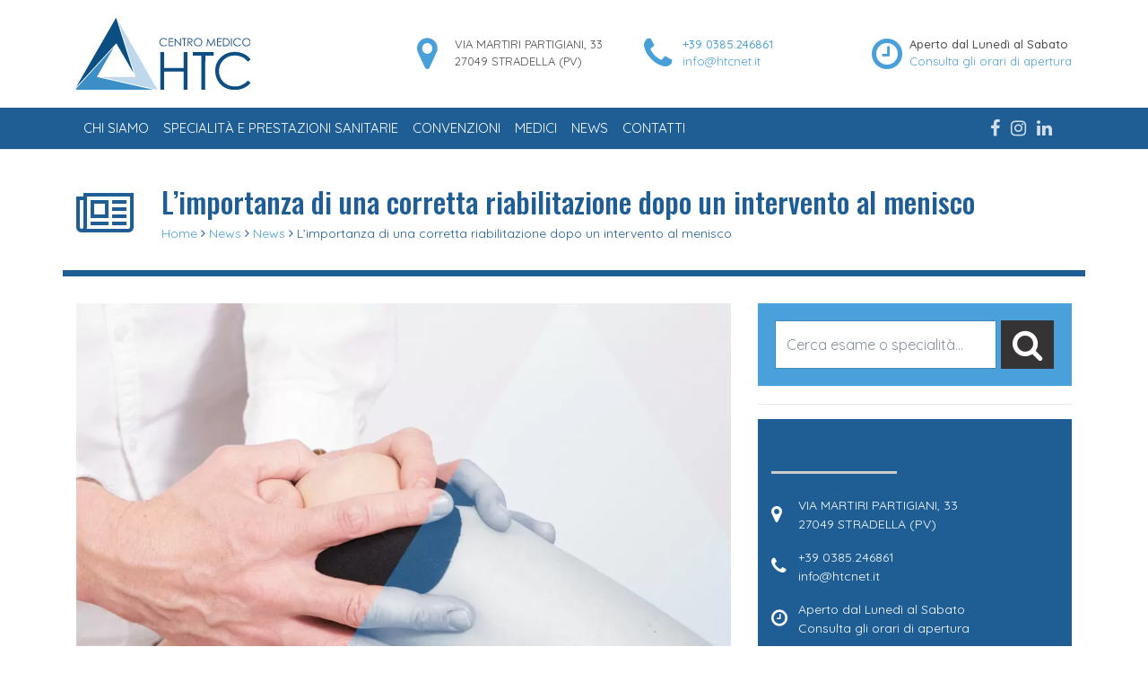

--- FILE ---
content_type: text/html; charset=UTF-8
request_url: https://www.htcnet.it/news/limportanza-di-una-corretta-riabilitazione-dopo-un-intervento-al-menisco/
body_size: 10546
content:
<!DOCTYPE html>
<html class="no-js" lang="it">
<head>
<title>L&#039;importanza di una corretta riabilitazione dopo un intervento al meniscoHTC &#8211; Centro Medico Stradella Pavia</title>
<meta charset="utf-8">
<meta http-equiv="X-UA-Compatible" content="IE=edge">
<meta name="viewport" content="width=device-width, initial-scale=1.0">
<meta name='robots' content='index, follow, max-image-preview:large, max-snippet:-1, max-video-preview:-1' />
<style>img:is([sizes="auto" i], [sizes^="auto," i]) { contain-intrinsic-size: 3000px 1500px }</style>
<!-- Google Tag Manager for WordPress by gtm4wp.com -->
<script data-cfasync="false" data-pagespeed-no-defer>
var gtm4wp_datalayer_name = "dataLayer";
var dataLayer = dataLayer || [];
</script>
<!-- End Google Tag Manager for WordPress by gtm4wp.com -->
<!-- This site is optimized with the Yoast SEO plugin v26.8 - https://yoast.com/product/yoast-seo-wordpress/ -->
<meta name="description" content="La rottura del menisco è una delle lesioni più comuni del ginocchio. Il fatto che sia così frequente, non deve però farla sottovalutare." />
<link rel="canonical" href="https://www.htcnet.it/news/limportanza-di-una-corretta-riabilitazione-dopo-un-intervento-al-menisco/" />
<meta property="og:locale" content="it_IT" />
<meta property="og:type" content="article" />
<meta property="og:title" content="L&#039;importanza di una corretta riabilitazione dopo un intervento al menisco" />
<meta property="og:description" content="La rottura del menisco è una delle lesioni più comuni del ginocchio. Il fatto che sia così frequente, non deve però farla sottovalutare." />
<meta property="og:url" content="https://www.htcnet.it/news/limportanza-di-una-corretta-riabilitazione-dopo-un-intervento-al-menisco/" />
<meta property="og:site_name" content="HTC - Centro Medico Stradella Pavia" />
<meta property="article:published_time" content="2018-11-14T07:10:18+00:00" />
<meta property="article:modified_time" content="2018-12-14T15:23:58+00:00" />
<meta property="og:image" content="https://www.htcnet.it/wp-content/uploads/2018/10/C-MENISCO.jpg" />
<meta property="og:image:width" content="1280" />
<meta property="og:image:height" content="850" />
<meta property="og:image:type" content="image/jpeg" />
<meta name="author" content="kauky.admin" />
<meta name="twitter:card" content="summary_large_image" />
<meta name="twitter:label1" content="Scritto da" />
<meta name="twitter:data1" content="kauky.admin" />
<meta name="twitter:label2" content="Tempo di lettura stimato" />
<meta name="twitter:data2" content="1 minuto" />
<script type="application/ld+json" class="yoast-schema-graph">{"@context":"https://schema.org","@graph":[{"@type":"Article","@id":"https://www.htcnet.it/news/limportanza-di-una-corretta-riabilitazione-dopo-un-intervento-al-menisco/#article","isPartOf":{"@id":"https://www.htcnet.it/news/limportanza-di-una-corretta-riabilitazione-dopo-un-intervento-al-menisco/"},"author":{"name":"kauky.admin","@id":"https://www.htcnet.it/#/schema/person/e7f25110863bd5edeeb0453655b2a596"},"headline":"L&#8217;importanza di una corretta riabilitazione dopo un intervento al menisco","datePublished":"2018-11-14T07:10:18+00:00","dateModified":"2018-12-14T15:23:58+00:00","mainEntityOfPage":{"@id":"https://www.htcnet.it/news/limportanza-di-una-corretta-riabilitazione-dopo-un-intervento-al-menisco/"},"wordCount":147,"image":{"@id":"https://www.htcnet.it/news/limportanza-di-una-corretta-riabilitazione-dopo-un-intervento-al-menisco/#primaryimage"},"thumbnailUrl":"https://www.htcnet.it/wp-content/uploads/2018/10/C-MENISCO.jpg","articleSection":["News"],"inLanguage":"it-IT"},{"@type":"WebPage","@id":"https://www.htcnet.it/news/limportanza-di-una-corretta-riabilitazione-dopo-un-intervento-al-menisco/","url":"https://www.htcnet.it/news/limportanza-di-una-corretta-riabilitazione-dopo-un-intervento-al-menisco/","name":"L'importanza di una corretta riabilitazione dopo un intervento al menisco","isPartOf":{"@id":"https://www.htcnet.it/#website"},"primaryImageOfPage":{"@id":"https://www.htcnet.it/news/limportanza-di-una-corretta-riabilitazione-dopo-un-intervento-al-menisco/#primaryimage"},"image":{"@id":"https://www.htcnet.it/news/limportanza-di-una-corretta-riabilitazione-dopo-un-intervento-al-menisco/#primaryimage"},"thumbnailUrl":"https://www.htcnet.it/wp-content/uploads/2018/10/C-MENISCO.jpg","datePublished":"2018-11-14T07:10:18+00:00","dateModified":"2018-12-14T15:23:58+00:00","author":{"@id":"https://www.htcnet.it/#/schema/person/e7f25110863bd5edeeb0453655b2a596"},"description":"La rottura del menisco è una delle lesioni più comuni del ginocchio. Il fatto che sia così frequente, non deve però farla sottovalutare.","breadcrumb":{"@id":"https://www.htcnet.it/news/limportanza-di-una-corretta-riabilitazione-dopo-un-intervento-al-menisco/#breadcrumb"},"inLanguage":"it-IT","potentialAction":[{"@type":"ReadAction","target":["https://www.htcnet.it/news/limportanza-di-una-corretta-riabilitazione-dopo-un-intervento-al-menisco/"]}]},{"@type":"ImageObject","inLanguage":"it-IT","@id":"https://www.htcnet.it/news/limportanza-di-una-corretta-riabilitazione-dopo-un-intervento-al-menisco/#primaryimage","url":"https://www.htcnet.it/wp-content/uploads/2018/10/C-MENISCO.jpg","contentUrl":"https://www.htcnet.it/wp-content/uploads/2018/10/C-MENISCO.jpg","width":1280,"height":850,"caption":"L'importanza di una corretta riabilitazione dopo un intervento al menisco."},{"@type":"BreadcrumbList","@id":"https://www.htcnet.it/news/limportanza-di-una-corretta-riabilitazione-dopo-un-intervento-al-menisco/#breadcrumb","itemListElement":[{"@type":"ListItem","position":1,"name":"Home","item":"https://www.htcnet.it/"},{"@type":"ListItem","position":2,"name":"News","item":"https://www.htcnet.it/news/"},{"@type":"ListItem","position":3,"name":"L&#8217;importanza di una corretta riabilitazione dopo un intervento al menisco"}]},{"@type":"WebSite","@id":"https://www.htcnet.it/#website","url":"https://www.htcnet.it/","name":"HTC - Centro Medico Stradella Pavia","description":"","potentialAction":[{"@type":"SearchAction","target":{"@type":"EntryPoint","urlTemplate":"https://www.htcnet.it/?s={search_term_string}"},"query-input":{"@type":"PropertyValueSpecification","valueRequired":true,"valueName":"search_term_string"}}],"inLanguage":"it-IT"},{"@type":"Person","@id":"https://www.htcnet.it/#/schema/person/e7f25110863bd5edeeb0453655b2a596","name":"kauky.admin","image":{"@type":"ImageObject","inLanguage":"it-IT","@id":"https://www.htcnet.it/#/schema/person/image/","url":"https://secure.gravatar.com/avatar/21d0e7247d39587b87d82a6bc7fd4ad3586a35a1b82f4a08f4d350d48b194924?s=96&d=mm&r=g","contentUrl":"https://secure.gravatar.com/avatar/21d0e7247d39587b87d82a6bc7fd4ad3586a35a1b82f4a08f4d350d48b194924?s=96&d=mm&r=g","caption":"kauky.admin"}}]}</script>
<!-- / Yoast SEO plugin. -->
<link rel='dns-prefetch' href='//www.htcnet.it' />
<link rel='stylesheet' id='wp-block-library-css' href='https://www.htcnet.it/wp-includes/css/dist/block-library/style.min.css?ver=6.8.3' type='text/css' media='all' />
<style id='classic-theme-styles-inline-css' type='text/css'>
/*! This file is auto-generated */
.wp-block-button__link{color:#fff;background-color:#32373c;border-radius:9999px;box-shadow:none;text-decoration:none;padding:calc(.667em + 2px) calc(1.333em + 2px);font-size:1.125em}.wp-block-file__button{background:#32373c;color:#fff;text-decoration:none}
</style>
<style id='global-styles-inline-css' type='text/css'>
:root{--wp--preset--aspect-ratio--square: 1;--wp--preset--aspect-ratio--4-3: 4/3;--wp--preset--aspect-ratio--3-4: 3/4;--wp--preset--aspect-ratio--3-2: 3/2;--wp--preset--aspect-ratio--2-3: 2/3;--wp--preset--aspect-ratio--16-9: 16/9;--wp--preset--aspect-ratio--9-16: 9/16;--wp--preset--color--black: #000000;--wp--preset--color--cyan-bluish-gray: #abb8c3;--wp--preset--color--white: #ffffff;--wp--preset--color--pale-pink: #f78da7;--wp--preset--color--vivid-red: #cf2e2e;--wp--preset--color--luminous-vivid-orange: #ff6900;--wp--preset--color--luminous-vivid-amber: #fcb900;--wp--preset--color--light-green-cyan: #7bdcb5;--wp--preset--color--vivid-green-cyan: #00d084;--wp--preset--color--pale-cyan-blue: #8ed1fc;--wp--preset--color--vivid-cyan-blue: #0693e3;--wp--preset--color--vivid-purple: #9b51e0;--wp--preset--gradient--vivid-cyan-blue-to-vivid-purple: linear-gradient(135deg,rgba(6,147,227,1) 0%,rgb(155,81,224) 100%);--wp--preset--gradient--light-green-cyan-to-vivid-green-cyan: linear-gradient(135deg,rgb(122,220,180) 0%,rgb(0,208,130) 100%);--wp--preset--gradient--luminous-vivid-amber-to-luminous-vivid-orange: linear-gradient(135deg,rgba(252,185,0,1) 0%,rgba(255,105,0,1) 100%);--wp--preset--gradient--luminous-vivid-orange-to-vivid-red: linear-gradient(135deg,rgba(255,105,0,1) 0%,rgb(207,46,46) 100%);--wp--preset--gradient--very-light-gray-to-cyan-bluish-gray: linear-gradient(135deg,rgb(238,238,238) 0%,rgb(169,184,195) 100%);--wp--preset--gradient--cool-to-warm-spectrum: linear-gradient(135deg,rgb(74,234,220) 0%,rgb(151,120,209) 20%,rgb(207,42,186) 40%,rgb(238,44,130) 60%,rgb(251,105,98) 80%,rgb(254,248,76) 100%);--wp--preset--gradient--blush-light-purple: linear-gradient(135deg,rgb(255,206,236) 0%,rgb(152,150,240) 100%);--wp--preset--gradient--blush-bordeaux: linear-gradient(135deg,rgb(254,205,165) 0%,rgb(254,45,45) 50%,rgb(107,0,62) 100%);--wp--preset--gradient--luminous-dusk: linear-gradient(135deg,rgb(255,203,112) 0%,rgb(199,81,192) 50%,rgb(65,88,208) 100%);--wp--preset--gradient--pale-ocean: linear-gradient(135deg,rgb(255,245,203) 0%,rgb(182,227,212) 50%,rgb(51,167,181) 100%);--wp--preset--gradient--electric-grass: linear-gradient(135deg,rgb(202,248,128) 0%,rgb(113,206,126) 100%);--wp--preset--gradient--midnight: linear-gradient(135deg,rgb(2,3,129) 0%,rgb(40,116,252) 100%);--wp--preset--font-size--small: 13px;--wp--preset--font-size--medium: 20px;--wp--preset--font-size--large: 36px;--wp--preset--font-size--x-large: 42px;--wp--preset--spacing--20: 0.44rem;--wp--preset--spacing--30: 0.67rem;--wp--preset--spacing--40: 1rem;--wp--preset--spacing--50: 1.5rem;--wp--preset--spacing--60: 2.25rem;--wp--preset--spacing--70: 3.38rem;--wp--preset--spacing--80: 5.06rem;--wp--preset--shadow--natural: 6px 6px 9px rgba(0, 0, 0, 0.2);--wp--preset--shadow--deep: 12px 12px 50px rgba(0, 0, 0, 0.4);--wp--preset--shadow--sharp: 6px 6px 0px rgba(0, 0, 0, 0.2);--wp--preset--shadow--outlined: 6px 6px 0px -3px rgba(255, 255, 255, 1), 6px 6px rgba(0, 0, 0, 1);--wp--preset--shadow--crisp: 6px 6px 0px rgba(0, 0, 0, 1);}:where(.is-layout-flex){gap: 0.5em;}:where(.is-layout-grid){gap: 0.5em;}body .is-layout-flex{display: flex;}.is-layout-flex{flex-wrap: wrap;align-items: center;}.is-layout-flex > :is(*, div){margin: 0;}body .is-layout-grid{display: grid;}.is-layout-grid > :is(*, div){margin: 0;}:where(.wp-block-columns.is-layout-flex){gap: 2em;}:where(.wp-block-columns.is-layout-grid){gap: 2em;}:where(.wp-block-post-template.is-layout-flex){gap: 1.25em;}:where(.wp-block-post-template.is-layout-grid){gap: 1.25em;}.has-black-color{color: var(--wp--preset--color--black) !important;}.has-cyan-bluish-gray-color{color: var(--wp--preset--color--cyan-bluish-gray) !important;}.has-white-color{color: var(--wp--preset--color--white) !important;}.has-pale-pink-color{color: var(--wp--preset--color--pale-pink) !important;}.has-vivid-red-color{color: var(--wp--preset--color--vivid-red) !important;}.has-luminous-vivid-orange-color{color: var(--wp--preset--color--luminous-vivid-orange) !important;}.has-luminous-vivid-amber-color{color: var(--wp--preset--color--luminous-vivid-amber) !important;}.has-light-green-cyan-color{color: var(--wp--preset--color--light-green-cyan) !important;}.has-vivid-green-cyan-color{color: var(--wp--preset--color--vivid-green-cyan) !important;}.has-pale-cyan-blue-color{color: var(--wp--preset--color--pale-cyan-blue) !important;}.has-vivid-cyan-blue-color{color: var(--wp--preset--color--vivid-cyan-blue) !important;}.has-vivid-purple-color{color: var(--wp--preset--color--vivid-purple) !important;}.has-black-background-color{background-color: var(--wp--preset--color--black) !important;}.has-cyan-bluish-gray-background-color{background-color: var(--wp--preset--color--cyan-bluish-gray) !important;}.has-white-background-color{background-color: var(--wp--preset--color--white) !important;}.has-pale-pink-background-color{background-color: var(--wp--preset--color--pale-pink) !important;}.has-vivid-red-background-color{background-color: var(--wp--preset--color--vivid-red) !important;}.has-luminous-vivid-orange-background-color{background-color: var(--wp--preset--color--luminous-vivid-orange) !important;}.has-luminous-vivid-amber-background-color{background-color: var(--wp--preset--color--luminous-vivid-amber) !important;}.has-light-green-cyan-background-color{background-color: var(--wp--preset--color--light-green-cyan) !important;}.has-vivid-green-cyan-background-color{background-color: var(--wp--preset--color--vivid-green-cyan) !important;}.has-pale-cyan-blue-background-color{background-color: var(--wp--preset--color--pale-cyan-blue) !important;}.has-vivid-cyan-blue-background-color{background-color: var(--wp--preset--color--vivid-cyan-blue) !important;}.has-vivid-purple-background-color{background-color: var(--wp--preset--color--vivid-purple) !important;}.has-black-border-color{border-color: var(--wp--preset--color--black) !important;}.has-cyan-bluish-gray-border-color{border-color: var(--wp--preset--color--cyan-bluish-gray) !important;}.has-white-border-color{border-color: var(--wp--preset--color--white) !important;}.has-pale-pink-border-color{border-color: var(--wp--preset--color--pale-pink) !important;}.has-vivid-red-border-color{border-color: var(--wp--preset--color--vivid-red) !important;}.has-luminous-vivid-orange-border-color{border-color: var(--wp--preset--color--luminous-vivid-orange) !important;}.has-luminous-vivid-amber-border-color{border-color: var(--wp--preset--color--luminous-vivid-amber) !important;}.has-light-green-cyan-border-color{border-color: var(--wp--preset--color--light-green-cyan) !important;}.has-vivid-green-cyan-border-color{border-color: var(--wp--preset--color--vivid-green-cyan) !important;}.has-pale-cyan-blue-border-color{border-color: var(--wp--preset--color--pale-cyan-blue) !important;}.has-vivid-cyan-blue-border-color{border-color: var(--wp--preset--color--vivid-cyan-blue) !important;}.has-vivid-purple-border-color{border-color: var(--wp--preset--color--vivid-purple) !important;}.has-vivid-cyan-blue-to-vivid-purple-gradient-background{background: var(--wp--preset--gradient--vivid-cyan-blue-to-vivid-purple) !important;}.has-light-green-cyan-to-vivid-green-cyan-gradient-background{background: var(--wp--preset--gradient--light-green-cyan-to-vivid-green-cyan) !important;}.has-luminous-vivid-amber-to-luminous-vivid-orange-gradient-background{background: var(--wp--preset--gradient--luminous-vivid-amber-to-luminous-vivid-orange) !important;}.has-luminous-vivid-orange-to-vivid-red-gradient-background{background: var(--wp--preset--gradient--luminous-vivid-orange-to-vivid-red) !important;}.has-very-light-gray-to-cyan-bluish-gray-gradient-background{background: var(--wp--preset--gradient--very-light-gray-to-cyan-bluish-gray) !important;}.has-cool-to-warm-spectrum-gradient-background{background: var(--wp--preset--gradient--cool-to-warm-spectrum) !important;}.has-blush-light-purple-gradient-background{background: var(--wp--preset--gradient--blush-light-purple) !important;}.has-blush-bordeaux-gradient-background{background: var(--wp--preset--gradient--blush-bordeaux) !important;}.has-luminous-dusk-gradient-background{background: var(--wp--preset--gradient--luminous-dusk) !important;}.has-pale-ocean-gradient-background{background: var(--wp--preset--gradient--pale-ocean) !important;}.has-electric-grass-gradient-background{background: var(--wp--preset--gradient--electric-grass) !important;}.has-midnight-gradient-background{background: var(--wp--preset--gradient--midnight) !important;}.has-small-font-size{font-size: var(--wp--preset--font-size--small) !important;}.has-medium-font-size{font-size: var(--wp--preset--font-size--medium) !important;}.has-large-font-size{font-size: var(--wp--preset--font-size--large) !important;}.has-x-large-font-size{font-size: var(--wp--preset--font-size--x-large) !important;}
:where(.wp-block-post-template.is-layout-flex){gap: 1.25em;}:where(.wp-block-post-template.is-layout-grid){gap: 1.25em;}
:where(.wp-block-columns.is-layout-flex){gap: 2em;}:where(.wp-block-columns.is-layout-grid){gap: 2em;}
:root :where(.wp-block-pullquote){font-size: 1.5em;line-height: 1.6;}
</style>
<link rel='stylesheet' id='contact-form-7-css' href='https://www.htcnet.it/wp-content/plugins/contact-form-7/includes/css/styles.css?ver=6.1.4' type='text/css' media='all' />
<link rel='stylesheet' id='bootstrap-css-css' href='https://www.htcnet.it/wp-content/themes/htcnet/assets/css/bootstrap.min.css?ver=4.0.0-beta' type='text/css' media='all' />
<link rel='stylesheet' id='font-awesome-css-css' href='https://www.htcnet.it/wp-content/themes/htcnet/assets/css/font-awesome.min.css?ver=4.7.0' type='text/css' media='all' />
<link rel='stylesheet' id='slick-css-css' href='https://www.htcnet.it/wp-content/themes/htcnet/assets/slick/slick.css' type='text/css' media='all' />
<link rel='stylesheet' id='slick-theme-css-css' href='https://www.htcnet.it/wp-content/themes/htcnet/assets/slick/slick-theme.css' type='text/css' media='all' />
<link rel='stylesheet' id='base-css-css' href='https://www.htcnet.it/wp-content/themes/htcnet/assets/css/base.css' type='text/css' media='all' />
<link rel='stylesheet' id='custom-css-css' href='https://www.htcnet.it/wp-content/themes/htcnet/custom.css' type='text/css' media='all' />
<link rel='stylesheet' id='blueimp-gallery-css' href='https://www.htcnet.it/wp-content/themes/htcnet/assets/bootstrap_gallery/css/blueimp-gallery.css' type='text/css' media='all' />
<script src='//www.htcnet.it/wp-content/cache/wpfc-minified/f1990z2x/bnnqe.js' type="text/javascript"></script>
<!-- <script type="text/javascript" src="https://www.htcnet.it/wp-includes/js/jquery/jquery.min.js?ver=3.7.1" id="jquery-core-js"></script> -->
<!-- <script type="text/javascript" src="https://www.htcnet.it/wp-includes/js/jquery/jquery-migrate.min.js?ver=3.4.1" id="jquery-migrate-js"></script> -->
<link rel="https://api.w.org/" href="https://www.htcnet.it/wp-json/" /><link rel="alternate" title="JSON" type="application/json" href="https://www.htcnet.it/wp-json/wp/v2/posts/3036" /><link rel="alternate" title="oEmbed (JSON)" type="application/json+oembed" href="https://www.htcnet.it/wp-json/oembed/1.0/embed?url=https%3A%2F%2Fwww.htcnet.it%2Fnews%2Flimportanza-di-una-corretta-riabilitazione-dopo-un-intervento-al-menisco%2F" />
<link rel="alternate" title="oEmbed (XML)" type="text/xml+oembed" href="https://www.htcnet.it/wp-json/oembed/1.0/embed?url=https%3A%2F%2Fwww.htcnet.it%2Fnews%2Flimportanza-di-una-corretta-riabilitazione-dopo-un-intervento-al-menisco%2F&#038;format=xml" />
<!-- Google Tag Manager for WordPress by gtm4wp.com -->
<!-- GTM Container placement set to automatic -->
<script data-cfasync="false" data-pagespeed-no-defer type="text/javascript">
var dataLayer_content = {"pagePostType":"post","pagePostType2":"single-post","pageCategory":["news"],"pagePostAuthor":"kauky.admin"};
dataLayer.push( dataLayer_content );
</script>
<script data-cfasync="false" data-pagespeed-no-defer type="text/javascript">
(function(w,d,s,l,i){w[l]=w[l]||[];w[l].push({'gtm.start':
new Date().getTime(),event:'gtm.js'});var f=d.getElementsByTagName(s)[0],
j=d.createElement(s),dl=l!='dataLayer'?'&l='+l:'';j.async=true;j.src=
'//www.googletagmanager.com/gtm.js?id='+i+dl;f.parentNode.insertBefore(j,f);
})(window,document,'script','dataLayer','GTM-PZWSBMM');
</script>
<!-- End Google Tag Manager for WordPress by gtm4wp.com --><link rel="icon" href="https://www.htcnet.it/wp-content/uploads/2019/12/cropped-favicon_htc-32x32.png" sizes="32x32" />
<link rel="icon" href="https://www.htcnet.it/wp-content/uploads/2019/12/cropped-favicon_htc-192x192.png" sizes="192x192" />
<link rel="apple-touch-icon" href="https://www.htcnet.it/wp-content/uploads/2019/12/cropped-favicon_htc-180x180.png" />
<meta name="msapplication-TileImage" content="https://www.htcnet.it/wp-content/uploads/2019/12/cropped-favicon_htc-270x270.png" />
<style type="text/css" id="wp-custom-css">
article#post_57{word-break: break-word;}
.pagePO{margin-top: 40px;}
.pagePO .pagePO_item h2 {font-size: 30px;text-align: center; color: #ffffff; }
.pagePO .pagePO_item{padding: 50px 20px; background-color: #1F5E95; }
.pagePO .pagePO_item:hover{background-color: #454545ed; transition: 0.3s;}
.pagePO .pagePO_item:hover h2{color: #ffffff!important; transition: 0.3s;}
.pagePO h2:hover{color:#ffffff!important; transition: 0.3s;}
.pagePO .btn-white{padding: 10px 20px; margin-top: 20px; box-shadow: unset!important;}
.pagePO .btn-white:active{background-color: #ffffff!important; color: #1F5E95!important; border-color: #1F5E95!important;}
.pagePO .pagePO_itemContainer{margin-top:20px;}
.servizionlinemenu {
background: cadetblue;
font-weight: 600;
}
@media only screen and (min-width: 600px) {
.servizionlinemenu {margin-left: 30px;}
}
.grecaptcha-badge { visibility: hidden; }
body .iubenda-tp-btn.iubenda-cs-preferences-link{display:none!important;}
.blog .pagination{flex-wrap:wrap;}
/** hide prenota ora **/
.single-area section.block-4.widget_block .btn, .single-specialita section.block-4.widget_block .btn, .single-prestazione section.block-4.widget_block .btn {
display: none;
}
.navbar-brand {
margin-right: 0!important;
}		</style>
<!-- Facebook Pixel Code -->
<script>
!function(f,b,e,v,n,t,s)
{if(f.fbq)return;n=f.fbq=function(){n.callMethod?
n.callMethod.apply(n,arguments):n.queue.push(arguments)};
if(!f._fbq)f._fbq=n;n.push=n;n.loaded=!0;n.version='2.0';
n.queue=[];t=b.createElement(e);t.async=!0;
t.src=v;s=b.getElementsByTagName(e)[0];
s.parentNode.insertBefore(t,s)}(window,document,'script',
'https://connect.facebook.net/en_US/fbevents.js');
fbq('init', '2990743931038868');
fbq('track', 'PageView');
</script>
<noscript>
<img height="1" width="1"
src="https://www.facebook.com/tr?id=2990743931038868&ev=PageView&noscript=1"/>
</noscript>
<!-- End Facebook Pixel Code -->
<style media="screen">
.topbar {
background-color: #333;
color: #ffffff            }
.header-left {
background-color: #1f5e95            }
.header-central-noimg .navbar-nav .nav-link {
background-color: #1f5e95            }
.logo_left_hamburger__title {
background-color: #1f5e95            }
.navbar-nav .nav-link {
color: #fff!important;            }
body {
background-color: #fff            }
.footer {
background-color: #353333;
color: #ffffff            }
a {
color: #4aa0d7            }
a:hover {
color: #1f5e95            }
.header-central .navbar-toggler {
color: ##fff!important;            }
.page-item.active .page-link {
border-color: #4aa0d7;
background-color: #4aa0d7;
}
.page-link {
color: #4aa0d7;
}
.btn-primary {
background-color: #4aa0d7;
border-color: #4aa0d7;
}
.footer .widget_social a {
color: #ffffff;
}
</style>
</head>
<body class="wp-singular post-template-default single single-post postid-3036 single-format-standard wp-theme-htcnet">
<div class="container header_main">
<div class="row">
<div class="col-sm-4">
<a class="navbar-brand" href="https://www.htcnet.it/"><img class="navbar__logo"
src="https://www.htcnet.it/wp-content/uploads/2019/12/logo_HTC.svg"
alt="HTC &#8211; Centro Medico Stradella Pavia"></a>
</div>
<div class="col-sm-8 header_top_right align-self-center">
<div class="row">
<div class="col-sm-4 align-self-center">
<div class="row">
<span class="col-2 align-self-center"><i class="fa fa-map-marker" aria-hidden="true"></i></span>
<span class="col-10">
<div class="sottotitolo">VIA MARTIRI PARTIGIANI, 33 </div>
<div class="sottotitolo">27049 STRADELLA (PV)</div>
</span>
</div>
</div>
<div class="col-sm-4 align-self-center">
<div class="row">
<span class="col-2 align-self-center"><i class="fa fa-phone" aria-hidden="true"></i></span>
<span class="col-10">
<div class="titolo"><a href="tel:00390385246861" onclick="ga('send', 'event', 'TelefonoHeader', 'click', '+39 0385.246861', 1);"> +39 0385.246861</a></div>
<div class="sottotitolo"><a href="mailto:info@htcnet.it" onclick="ga('send', 'event', 'MailHeader', 'click', 'info@htcnet.it', 1);">info@htcnet.it</a></div>
</span>
</div>
</div>
<div class="col-sm-4 align-self-center">
<div class="row">
<span class="col-2 align-self-center"><i class="fa fa-clock-o" aria-hidden="true"></i></span>
<span class="col-10">
<div class="titolo">Aperto dal Lunedì al Sabato </div>
<div class="sottotitolo"><a href ="/contatti">Consulta gli orari di apertura</a></div>
</span>
</div>
</div>
</div>
</div>
</div>
</div>
<div class="container-fluid header-left clearfix">
<div class="container">
<nav class="navbar navbar-expand-lg navbar-light">
<button class="navbar-toggler" type="button" data-toggle="collapse" data-target="#navbarTogglerDemo03"
aria-controls="navbarTogglerDemo03" aria-expanded="false" aria-label="Toggle navigation">
<span class="navbar-toggler-icon"></span>
</button>
<div class="collapse navbar-collapse" id="navbarTogglerDemo03">
<ul id="menu-main-menu" class="navbar-nav"><li  id="menu-item-81" class="menu-item menu-item-type-post_type menu-item-object-page nav-item nav-item-81"><a href="https://www.htcnet.it/chi-siamo/" class="nav-link">Chi siamo</a></li>
<li  id="menu-item-196" class="menu-item menu-item-type-post_type menu-item-object-page nav-item nav-item-196"><a href="https://www.htcnet.it/specialita/" class="nav-link">Specialità e Prestazioni Sanitarie</a></li>
<li  id="menu-item-84" class="menu-item menu-item-type-post_type menu-item-object-page nav-item nav-item-84"><a href="https://www.htcnet.it/convenzioni/" class="nav-link">Convenzioni</a></li>
<li  id="menu-item-86" class="menu-item menu-item-type-post_type menu-item-object-page nav-item nav-item-86"><a href="https://www.htcnet.it/medici/" class="nav-link">Medici</a></li>
<li  id="menu-item-87" class="menu-item menu-item-type-post_type menu-item-object-page current_page_parent nav-item nav-item-87"><a href="https://www.htcnet.it/news/" class="nav-link">News</a></li>
<li  id="menu-item-83" class="menu-item menu-item-type-post_type menu-item-object-page nav-item nav-item-83"><a href="https://www.htcnet.it/contatti/" class="nav-link">Contatti</a></li>
</ul>                </div>
<div class="navbar-social">
<span class="widget_social"><a href="https://www.facebook.com/CentroMedicoHTC/" target="_blank"><i class="fa fa-facebook" aria-hidden="true"></i></a><a href="https://www.instagram.com/htc_centromedico/" target="_blank"><i class="fa fa-instagram" aria-hidden="true"></i></a><a href="https://www.linkedin.com/company/htc---centro-medico-diagnostico/" target="_blank"><i class="fa fa-linkedin" aria-hidden="true"></i></a></span>                    </div><!-- #primary-sidebar -->
</nav>
</div>
</div>
<div class="logo_left__title">
<div class="container" style="    border-bottom: 7px solid ">
<header>
<div class="row">
<div class="col-3 col-sm-1 align-self-center">
<i style="    font-size: 4em;" class="fa fa-newspaper-o" aria-hidden="true"></i>
</div>
<div class="col-9 col-sm-11">
<h1 class="title">L&#8217;importanza di una corretta riabilitazione dopo un intervento al menisco</h1>
<div class="breadcrumbs"><a href="/">Home</a> <i class="fa fa-angle-right" aria-hidden="true"></i> <a href="/news/">News</a> <i class="fa fa-angle-right" aria-hidden="true"></i> <a href="https://www.htcnet.it/category/news/" rel="category tag">News</a> <i class="fa fa-angle-right" aria-hidden="true"></i> L&#8217;importanza di una corretta riabilitazione dopo un intervento al menisco</div><!--</div>-->                    </div>
</div>
</header>
</div>
</div>
<div class="container">
<div class="row">
<div class="col-sm-8">
<div id="content" role="main">
<article role="article" id="post_3036" class="post-3036 post type-post status-publish format-standard has-post-thumbnail hentry category-news">
<section>
<img style="max-width:100%; height:auto;" src="https://www.htcnet.it/wp-content/uploads/2018/10/C-MENISCO-970x644.webp" alt="L'importanza di una corretta riabilitazione dopo un intervento al menisco."/>
<br/><br/>
<p>La rottura del menisco è una delle lesioni più comuni del ginocchio.</p>
<p>Il fatto che sia così frequente, e che possa verificarsi ad ogni età, non deve però farla sottovalutare.</p>
<p>È importante intervenire subito e, se necessario, sottoporsi ad intervento chirurgico. Ma è fondamentale considerare seriamente anche il periodo post operatorio, durante il quale è necessario seguire una scrupolosa riabilitazione.</p>
<p><strong>Si inizia con un programma di ripresa</strong> che prevede l&#8217;esecuzione di esercizi di mobilizzazione dell&#8217;articolazione che tengano conto dell&#8217;infiammazione dovuta all&#8217;intervento.</p>
<p><strong>Per lo stato infiammatorio (e doloroso) possono risultare estremamente utili la Laserterapia (laser Nd:Yag) o la TECAR.</strong></p>
<p>Dopo qualche tempo si passa agli <strong>esercizi di rinforzo muscolare</strong> e alla ripresa progressiva del carico sull&#8217;articolazione.</p>
<p><strong>Tutti questi interventi richiedono la prescrizione del programma riabilitativo da parte del Fisiatra e il coinvolgimento di Fisioterapisti esperti.</strong></p>
<div>
<p class="text-muted" style="margin-bottom: 30px;">
<i class="fa fa-folder-open-o"></i>&nbsp; Categoria: <a href="https://www.htcnet.it/category/news/" rel="category tag">News</a><br/>
<i class="fa fa-comment-o"></i>&nbsp; Commenti : <span>Commenti disabilitati<span class="screen-reader-text"> su L&#8217;importanza di una corretta riabilitazione dopo un intervento al menisco</span></span>                                            <br/><i class="fa fa-calendar"></i>&nbsp; 14 Novembre 2018                                            <br/>                                        </p>
</div>
</section>
</article>
<!-- You can start editing here. -->
<!-- If comments are closed. -->
<p class="nocomments">I commenti sono chiusi.</p>
</div><!-- /#content -->
</div>
<div class="col-sm-4" id="sidebar" role="navigation">
<aside class="sidebar">
<section class="search-3 widget_search"><form class="form-inline" role="search" method="get" id="searchform" action="https://www.htcnet.it/" >
<input class="form-control" type="text" value="" placeholder="Cerca esame o specialità..." name="s" id="s" />
<button type="submit" id="searchsubmit" value="Search" class="btn btn-primary"><i class="fa fa-search"></i></button>
</form></section><section class="text-7 widget_text">			<div class="textwidget"><hr/>
</div>
</section><section class="widget_text custom_html-2 widget_custom_html"><h4>PRENOTA ORA</h4><div class="textwidget custom-html-widget"><div class="row">
<div class="col-12 align-self-center">
<div class="row cta_footer__left__address">
<span class="col-1 align-self-center"><i class="fa fa-map-marker" aria-hidden="true"></i></span>
<span class="col-10">
<div class="sottotitolo">VIA MARTIRI PARTIGIANI, 33 </div>
<div class="sottotitolo">27049 STRADELLA (PV)</div>
</span>
</div>
</div>
<div class="col-12 align-self-center">
<div class="row cta_footer__left__address">
<span class="col-1 align-self-center"><i class="fa fa-phone" aria-hidden="true"></i></span>
<span class="col-10">
<div class="titolo"><a href="tel:00390385246861" onclick="ga('send', 'event', 'TelefonoLaterale', 'click', '+39 0385.246861', 1);"> +39 0385.246861</a></div>
<div class="sottotitolo"><a href="mailto:info@htcnet.it" onclick="ga('send', 'event', 'MailLaterale', 'click', 'info@htcnet.it', 1);">info@htcnet.it</a></div>
</span>
</div>
</div>
<div class="col-12 align-self-center">
<div class="row cta_footer__left__address">
<span class="col-1 align-self-center"><i class="fa fa-clock-o" aria-hidden="true"></i></span>
<span class="col-10">
<div class="titolo">Aperto dal Lunedì al Sabato </div>
<div class="sottotitolo"><a href="/contatti">Consulta gli orari di apertura</a></div>
</span>
</div>
</div>
</div></div></section><section class="block-4 widget_block">
<div class="wp-block-buttons btn btn-primary has-white-background-color has-background is-content-justification-center is-layout-flex wp-container-core-buttons-is-layout-16018d1d wp-block-buttons-is-layout-flex">
<div class="wp-block-button has-custom-width wp-block-button__width-100"><a class="wp-block-button__link has-white-background-color has-text-color has-background has-link-color wp-element-button" href="http://www.miodottore.it/strutture/htc-srl?utm_source=widget-clinic-22745&amp;utm_medium=link&amp;widget=1&amp;fid=22745&amp;saasonly=true" style="color:#1f5e95" target="_blank" rel="noreferrer noopener">Prenota una visita</a></div>
</div>
</section><section class="block-7 widget_block">
<div style="height:25px" aria-hidden="true" class="wp-block-spacer"></div>
</section><section class="text-6 widget_text"><h4>DOVE SIAMO</h4>			<div class="textwidget"><p>HTC Centro Medico di Stradella (Pavia), si trova in Oltrepò Pavese vicino a: Castel San Giovanni, Piacenza, Belgioioso, Broni, Casteggio, Voghera, Pavia, Tortona, Alessandria, Lodi.</p>
<p>È comodamente raggiungibile anche da Milano.</p>
</div>
</section></aside>
<div class="related-posts">
<h4 >Articoli correlati</h4>
<ul>
<li>
<a href="https://www.htcnet.it/news/ascoltare-il-cuore-puo-proteggere-il-cervello/">Ascoltare il cuore può proteggere il cervello</a>
</li>
<li>
<a href="https://www.htcnet.it/news/5-consigli-per-arrivare-preparati-alla-prova-costume/">5 consigli per arrivare preparati alla prova costume</a>
</li>
<li>
<a href="https://www.htcnet.it/news/piccoli-interventi-chirurgia-ambulatoriale/">Piccola chirurgia ambulatoriale a Stradella (PV): interventi sicuri e rapidi in HTC</a>
</li>
</ul>
</div>
<div class="row">
<div class="col-md-12">
</div>
</div>
<div class="row">
<div class="col-md-12">
</div>
</div>
</div>
</div><!-- /.row -->
</div><!-- /.container -->
<div class="container-fluid cta_footer">
<div class="container">
<div class="row">
<div class="col-md-8 cta_footer__left">
<div class="title">
PRENOTA ORA
</div>
<div class="row">
<div class="col-12 align-self-center">
<div class="row cta_footer__left__address">
<span class="col-1 align-self-center"><i class="fa fa-map-marker" aria-hidden="true"></i></span>
<span class="col-10">
<div class="sottotitolo">VIA MARTIRI PARTIGIANI, 33 </div>
<div class="sottotitolo">27049 STRADELLA (PV)</div>
</span>
</div>
</div>
<div class="col-12 align-self-center">
<div class="row cta_footer__left__address">
<span class="col-1 align-self-center"><i class="fa fa-phone" aria-hidden="true"></i></span>
<span class="col-10">
<div class="titolo"><a href="tel:00390385246861" onclick="ga('send', 'event', 'TelefonoPrenotaOraOrizzontale', 'click', '+39 0385.246861', 1);"> +39 0385.246861</a></div>
<div class="sottotitolo"><a href="mailto:info@htcnet.it" onclick="ga('send', 'event', 'MailPrenotaOraOrizzontale', 'click', 'info@htcnet.it', 1);">info@htcnet.it</a></div>
</span>
</div>
</div>
<div class="col-12 align-self-center">
<div class="row cta_footer__left__address">
<span class="col-1 align-self-center"><i class="fa fa-clock-o" aria-hidden="true"></i></span>
<span class="col-10">
<div class="titolo">Aperto dal Lunedì al Sabato </div>
<div class="sottotitolo"><a href ="/contatti">Consulta gli orari di apertura</a></div>
</span>
</div>
</div>
</div>
</div>
<div class="col-md-4 cta_footer__right">
<div class="title">
RICEVI CONTENUTI PREZIOSI DIRETTAMENTE NELLA TUA CASELLA DI POSTA
</div>
<!-- Begin MailChimp Signup Form -->
<div id="mc_embed_signup">
<form action="https://htcnet.us6.list-manage.com/subscribe/post?u=f6f12fd281&amp;id=08ae772aa7" method="post" id="mc-embedded-subscribe-form" name="mc-embedded-subscribe-form" class="validate" target="_blank" novalidate>
<div id="mc_embed_signup_scroll">
<div class="mc-field-group">
<label for="mce-FNAME">Nome  <span class="asterisk">*</span>
</label>
<input type="text" value="" name="FNAME" class="required" id="mce-FNAME">
</div>
<div class="mc-field-group">
<label for="mce-EMAIL">E-mail  <span class="asterisk">*</span>
</label>
<input type="email" value="" name="EMAIL" class="required email" id="mce-EMAIL">
</div>
<div class="cta_blog__acceptance">
<span class="cta_blog__acceptance__flag"><input type="checkbox" id="checkme"> </span>
<span class="cta_blog__acceptance__text">Confermo di aver preso visione dell'<a href="/privacy-policy" target="_blank">Informativa privacy</a> e acconsento al trattamento dei dati personali ai sensi dell'art. 13 del D.Lgs 196/2003 e dell'art. 13 del Regolamento UE 679/2016 per ricevere newsletter</span>
</div>
<div id="mce-responses" class="clear">
<div class="response" id="mce-error-response" style="display:none"></div>
<div class="response" id="mce-success-response" style="display:none"></div>
</div>    <!-- real people should not fill this in and expect good things - do not remove this or risk form bot signups-->
<div style="position: absolute; left: -5000px;" aria-hidden="true"><input type="text" name="b_f6f12fd281_08ae772aa7" tabindex="-1" value=""></div>
<div class="clear"><input onclick="ga('send', 'event', 'Newsletter', 'submit', 'Newsletter', 1);" type="submit" value="Iscriviti" name="subscribe" id="mc-embedded-subscribe" class="button"></div>
</div>
<script>
var sendbtn = document.getElementById("mc-embedded-subscribe");
var checker = document.getElementById("checkme");
sendbtn.disabled = true;
checker.onchange = function(){
if(this.checked){
sendbtn.disabled = false;
} else {
sendbtn.disabled = true;
}
}
</script>
</form>
</div>
<!--End mc_embed_signup-->
</div>
</div>
</div>
</div>
<div class="footer">
<footer class="container">
<div class="row">
<div class="col-sm-6"><div class="text-5 widget_text"><h4>CHI SIAMO</h4>			<div class="textwidget"><p>Dall’incontro tra la <b>professionalità in campo medico </b>e l’efficienza della conduzione privata, nel 2001, a Stradella (PV) nasce HTC, Health Tracking Center ovvero “Centro per il <b>monitoraggio della salute</b>”, il luogo in cui la tua salute, oltre a ricevere le cure migliori, viene anche tenuta costantemente sotto controllo: perché <b>diagnosi </b>puntuali e <b>trattament</b>i mirati la ripristinano quando viene meno, ma la prevenzione ed un corretto stile di vita sono essenziali per mantenerla nel tempo.</p>
<p>HTC si trova a Stradella, provincia di Pavia in Oltrepò Pavese vicino a: Castel San Giovanni, Piacenza, Belgioioso, Broni, Casteggio, Voghera, Pavia, Tortona, Alessandria, Lodi. È<b> </b>comodamente raggiungibile anche da Milano.</p>
<p>Direttore Sanitario: Dott.ssa Piera Adele Milani<br />
Autorizzazione Sanitaria n° 10/2001 del 08/06/2001<br />
Autorizzazione Ordine dei Medici di Pavia n° 71 del 28/11/2005</p>
</div>
</div></div><div class="col-sm-3"><div class="text-2 widget_text"><h4>HTC SRL</h4>			<div class="textwidget"><p>Via Martiri Partigiani, 33<br />
27049 &#8211; Stradella (PV)<br />
Tel. <a href="tel:00390385246861" onclick="ga('send', 'event', 'TelefonoFooter', 'click', '+39 0385.246861', 1);"> +39 0385.246861</a><br />
<a href="mailto:info@htcnet.it" onclick="ga('send', 'event', 'MailFooter', 'click', 'info@htcnet.it', 1);">info@htcnet.it</a></p>
<p>P. IVA 13329800158<br />
Pec: htc@pec.htcnet.it<br />
Rea: PV-231450<br />
Cap. sociale: 25.000 €</p>
</div>
</div></div><div class="col-sm-3"><div class="nav_menu-2 widget_nav_menu"><h4>INFO</h4><div class="menu-footer-menu-container"><ul id="menu-footer-menu" class="menu"><li id="menu-item-2654" class="menu-item menu-item-type-post_type menu-item-object-page menu-item-2654"><a href="https://www.htcnet.it/chi-siamo/">Chi siamo</a></li>
<li id="menu-item-2653" class="menu-item menu-item-type-post_type menu-item-object-page menu-item-2653"><a href="https://www.htcnet.it/carta-dei-servizi/">Carta dei servizi</a></li>
<li id="menu-item-2655" class="menu-item menu-item-type-post_type menu-item-object-page menu-item-2655"><a href="https://www.htcnet.it/codice-etico/">Codice etico</a></li>
<li id="menu-item-2869" class="menu-item menu-item-type-post_type menu-item-object-page menu-item-2869"><a href="https://www.htcnet.it/privacy-policy/">Privacy policy</a></li>
<li id="menu-item-2868" class="menu-item menu-item-type-post_type menu-item-object-page menu-item-2868"><a href="https://www.htcnet.it/cookie-policy/">Cookie policy</a></li>
<li id="menu-item-5047" class="iubenda-cs-preferences-link menu-item menu-item-type-custom menu-item-object-custom menu-item-5047"><a href="#">Preferenze cookie</a></li>
<li id="menu-item-2656" class="menu-item menu-item-type-post_type menu-item-object-page menu-item-2656"><a href="https://www.htcnet.it/contatti/">Contatti</a></li>
</ul></div></div><span class="widget_social"><a href="https://www.facebook.com/CentroMedicoHTC/" target="_blank"><i class="fa fa-facebook" aria-hidden="true"></i></a><a href="https://www.instagram.com/htc_centromedico/" target="_blank"><i class="fa fa-instagram" aria-hidden="true"></i></a><a href="https://www.linkedin.com/company/htc---centro-medico-diagnostico/" target="_blank"><i class="fa fa-linkedin" aria-hidden="true"></i></a></span></div>        </div>
</div>
</footer>
<div class="footer-copy">
<div class="container"><div class="text-8 widget_text">			<div class="textwidget"><p>Designed by <a href="https://www.kauky.com" target="_blank" rel="nofollow">KAUKY.COM</a></p>
</div>
</div></div>
</div>
</div>
<script type="speculationrules">
{"prefetch":[{"source":"document","where":{"and":[{"href_matches":"\/*"},{"not":{"href_matches":["\/wp-*.php","\/wp-admin\/*","\/wp-content\/uploads\/*","\/wp-content\/*","\/wp-content\/plugins\/*","\/wp-content\/themes\/htcnet\/*","\/*\\?(.+)"]}},{"not":{"selector_matches":"a[rel~=\"nofollow\"]"}},{"not":{"selector_matches":".no-prefetch, .no-prefetch a"}}]},"eagerness":"conservative"}]}
</script>
<style id='core-block-supports-inline-css' type='text/css'>
.wp-container-core-buttons-is-layout-16018d1d{justify-content:center;}
</style>
<script type="text/javascript" src="https://www.htcnet.it/wp-includes/js/dist/hooks.min.js?ver=4d63a3d491d11ffd8ac6" id="wp-hooks-js"></script>
<script type="text/javascript" src="https://www.htcnet.it/wp-includes/js/dist/i18n.min.js?ver=5e580eb46a90c2b997e6" id="wp-i18n-js"></script>
<script type="text/javascript" id="wp-i18n-js-after">
/* <![CDATA[ */
wp.i18n.setLocaleData( { 'text direction\u0004ltr': [ 'ltr' ] } );
/* ]]> */
</script>
<script type="text/javascript" src="https://www.htcnet.it/wp-content/plugins/contact-form-7/includes/swv/js/index.js?ver=6.1.4" id="swv-js"></script>
<script type="text/javascript" id="contact-form-7-js-translations">
/* <![CDATA[ */
( function( domain, translations ) {
var localeData = translations.locale_data[ domain ] || translations.locale_data.messages;
localeData[""].domain = domain;
wp.i18n.setLocaleData( localeData, domain );
} )( "contact-form-7", {"translation-revision-date":"2025-11-18 20:27:55+0000","generator":"GlotPress\/4.0.3","domain":"messages","locale_data":{"messages":{"":{"domain":"messages","plural-forms":"nplurals=2; plural=n != 1;","lang":"it"},"This contact form is placed in the wrong place.":["Questo modulo di contatto \u00e8 posizionato nel posto sbagliato."],"Error:":["Errore:"]}},"comment":{"reference":"includes\/js\/index.js"}} );
/* ]]> */
</script>
<script type="text/javascript" id="contact-form-7-js-before">
/* <![CDATA[ */
var wpcf7 = {
"api": {
"root": "https:\/\/www.htcnet.it\/wp-json\/",
"namespace": "contact-form-7\/v1"
}
};
/* ]]> */
</script>
<script type="text/javascript" src="https://www.htcnet.it/wp-content/plugins/contact-form-7/includes/js/index.js?ver=6.1.4" id="contact-form-7-js"></script>
<script type="text/javascript" src="https://www.google.com/recaptcha/api.js?render=6Lfd_hksAAAAALMIDkUanT7Fmvri5cOqX6BCKJud&amp;ver=3.0" id="google-recaptcha-js"></script>
<script type="text/javascript" src="https://www.htcnet.it/wp-includes/js/dist/vendor/wp-polyfill.min.js?ver=3.15.0" id="wp-polyfill-js"></script>
<script type="text/javascript" id="wpcf7-recaptcha-js-before">
/* <![CDATA[ */
var wpcf7_recaptcha = {
"sitekey": "6Lfd_hksAAAAALMIDkUanT7Fmvri5cOqX6BCKJud",
"actions": {
"homepage": "homepage",
"contactform": "contactform"
}
};
/* ]]> */
</script>
<script type="text/javascript" src="https://www.htcnet.it/wp-content/plugins/contact-form-7/modules/recaptcha/index.js?ver=6.1.4" id="wpcf7-recaptcha-js"></script>
<script type="text/javascript" src="https://www.htcnet.it/wp-content/themes/htcnet/assets/js/modernizr.min.js" id="modernizr-js"></script>
<script type="text/javascript" src="https://www.htcnet.it/wp-content/themes/htcnet/assets/js/tether.min.js" id="tether-js"></script>
<script type="text/javascript" src="https://www.htcnet.it/wp-content/themes/htcnet/assets/js/popper.min.js?ver=popper" id="popper-js-js"></script>
<script type="text/javascript" src="https://www.htcnet.it/wp-content/themes/htcnet/assets/js/bootstrap.min.js?ver=4.0.0-beta" id="bootstrap-js-js"></script>
<script type="text/javascript" src="https://www.htcnet.it/wp-content/themes/htcnet/assets/js/custom.js" id="custom-js-js"></script>
<script type="text/javascript" src="https://www.htcnet.it/wp-content/themes/htcnet/assets/slick/slick.min.js" id="slick-js-js"></script>
<script type="text/javascript" src="https://www.htcnet.it/wp-content/themes/htcnet/assets/bootstrap_gallery/js/blueimp-gallery.min.js" id="blueimp-gallery-js-js"></script>
</body>
</html><!-- Performance optimized by Redis Object Cache. Learn more: https://wprediscache.com --><!-- WP Fastest Cache file was created in 0.411 seconds, on 22/01/2026 @ 15:47 --><!-- need to refresh to see cached version -->

--- FILE ---
content_type: text/html; charset=utf-8
request_url: https://www.google.com/recaptcha/api2/anchor?ar=1&k=6Lfd_hksAAAAALMIDkUanT7Fmvri5cOqX6BCKJud&co=aHR0cHM6Ly93d3cuaHRjbmV0Lml0OjQ0Mw..&hl=en&v=PoyoqOPhxBO7pBk68S4YbpHZ&size=invisible&anchor-ms=20000&execute-ms=30000&cb=g7uh3hx322q2
body_size: 48642
content:
<!DOCTYPE HTML><html dir="ltr" lang="en"><head><meta http-equiv="Content-Type" content="text/html; charset=UTF-8">
<meta http-equiv="X-UA-Compatible" content="IE=edge">
<title>reCAPTCHA</title>
<style type="text/css">
/* cyrillic-ext */
@font-face {
  font-family: 'Roboto';
  font-style: normal;
  font-weight: 400;
  font-stretch: 100%;
  src: url(//fonts.gstatic.com/s/roboto/v48/KFO7CnqEu92Fr1ME7kSn66aGLdTylUAMa3GUBHMdazTgWw.woff2) format('woff2');
  unicode-range: U+0460-052F, U+1C80-1C8A, U+20B4, U+2DE0-2DFF, U+A640-A69F, U+FE2E-FE2F;
}
/* cyrillic */
@font-face {
  font-family: 'Roboto';
  font-style: normal;
  font-weight: 400;
  font-stretch: 100%;
  src: url(//fonts.gstatic.com/s/roboto/v48/KFO7CnqEu92Fr1ME7kSn66aGLdTylUAMa3iUBHMdazTgWw.woff2) format('woff2');
  unicode-range: U+0301, U+0400-045F, U+0490-0491, U+04B0-04B1, U+2116;
}
/* greek-ext */
@font-face {
  font-family: 'Roboto';
  font-style: normal;
  font-weight: 400;
  font-stretch: 100%;
  src: url(//fonts.gstatic.com/s/roboto/v48/KFO7CnqEu92Fr1ME7kSn66aGLdTylUAMa3CUBHMdazTgWw.woff2) format('woff2');
  unicode-range: U+1F00-1FFF;
}
/* greek */
@font-face {
  font-family: 'Roboto';
  font-style: normal;
  font-weight: 400;
  font-stretch: 100%;
  src: url(//fonts.gstatic.com/s/roboto/v48/KFO7CnqEu92Fr1ME7kSn66aGLdTylUAMa3-UBHMdazTgWw.woff2) format('woff2');
  unicode-range: U+0370-0377, U+037A-037F, U+0384-038A, U+038C, U+038E-03A1, U+03A3-03FF;
}
/* math */
@font-face {
  font-family: 'Roboto';
  font-style: normal;
  font-weight: 400;
  font-stretch: 100%;
  src: url(//fonts.gstatic.com/s/roboto/v48/KFO7CnqEu92Fr1ME7kSn66aGLdTylUAMawCUBHMdazTgWw.woff2) format('woff2');
  unicode-range: U+0302-0303, U+0305, U+0307-0308, U+0310, U+0312, U+0315, U+031A, U+0326-0327, U+032C, U+032F-0330, U+0332-0333, U+0338, U+033A, U+0346, U+034D, U+0391-03A1, U+03A3-03A9, U+03B1-03C9, U+03D1, U+03D5-03D6, U+03F0-03F1, U+03F4-03F5, U+2016-2017, U+2034-2038, U+203C, U+2040, U+2043, U+2047, U+2050, U+2057, U+205F, U+2070-2071, U+2074-208E, U+2090-209C, U+20D0-20DC, U+20E1, U+20E5-20EF, U+2100-2112, U+2114-2115, U+2117-2121, U+2123-214F, U+2190, U+2192, U+2194-21AE, U+21B0-21E5, U+21F1-21F2, U+21F4-2211, U+2213-2214, U+2216-22FF, U+2308-230B, U+2310, U+2319, U+231C-2321, U+2336-237A, U+237C, U+2395, U+239B-23B7, U+23D0, U+23DC-23E1, U+2474-2475, U+25AF, U+25B3, U+25B7, U+25BD, U+25C1, U+25CA, U+25CC, U+25FB, U+266D-266F, U+27C0-27FF, U+2900-2AFF, U+2B0E-2B11, U+2B30-2B4C, U+2BFE, U+3030, U+FF5B, U+FF5D, U+1D400-1D7FF, U+1EE00-1EEFF;
}
/* symbols */
@font-face {
  font-family: 'Roboto';
  font-style: normal;
  font-weight: 400;
  font-stretch: 100%;
  src: url(//fonts.gstatic.com/s/roboto/v48/KFO7CnqEu92Fr1ME7kSn66aGLdTylUAMaxKUBHMdazTgWw.woff2) format('woff2');
  unicode-range: U+0001-000C, U+000E-001F, U+007F-009F, U+20DD-20E0, U+20E2-20E4, U+2150-218F, U+2190, U+2192, U+2194-2199, U+21AF, U+21E6-21F0, U+21F3, U+2218-2219, U+2299, U+22C4-22C6, U+2300-243F, U+2440-244A, U+2460-24FF, U+25A0-27BF, U+2800-28FF, U+2921-2922, U+2981, U+29BF, U+29EB, U+2B00-2BFF, U+4DC0-4DFF, U+FFF9-FFFB, U+10140-1018E, U+10190-1019C, U+101A0, U+101D0-101FD, U+102E0-102FB, U+10E60-10E7E, U+1D2C0-1D2D3, U+1D2E0-1D37F, U+1F000-1F0FF, U+1F100-1F1AD, U+1F1E6-1F1FF, U+1F30D-1F30F, U+1F315, U+1F31C, U+1F31E, U+1F320-1F32C, U+1F336, U+1F378, U+1F37D, U+1F382, U+1F393-1F39F, U+1F3A7-1F3A8, U+1F3AC-1F3AF, U+1F3C2, U+1F3C4-1F3C6, U+1F3CA-1F3CE, U+1F3D4-1F3E0, U+1F3ED, U+1F3F1-1F3F3, U+1F3F5-1F3F7, U+1F408, U+1F415, U+1F41F, U+1F426, U+1F43F, U+1F441-1F442, U+1F444, U+1F446-1F449, U+1F44C-1F44E, U+1F453, U+1F46A, U+1F47D, U+1F4A3, U+1F4B0, U+1F4B3, U+1F4B9, U+1F4BB, U+1F4BF, U+1F4C8-1F4CB, U+1F4D6, U+1F4DA, U+1F4DF, U+1F4E3-1F4E6, U+1F4EA-1F4ED, U+1F4F7, U+1F4F9-1F4FB, U+1F4FD-1F4FE, U+1F503, U+1F507-1F50B, U+1F50D, U+1F512-1F513, U+1F53E-1F54A, U+1F54F-1F5FA, U+1F610, U+1F650-1F67F, U+1F687, U+1F68D, U+1F691, U+1F694, U+1F698, U+1F6AD, U+1F6B2, U+1F6B9-1F6BA, U+1F6BC, U+1F6C6-1F6CF, U+1F6D3-1F6D7, U+1F6E0-1F6EA, U+1F6F0-1F6F3, U+1F6F7-1F6FC, U+1F700-1F7FF, U+1F800-1F80B, U+1F810-1F847, U+1F850-1F859, U+1F860-1F887, U+1F890-1F8AD, U+1F8B0-1F8BB, U+1F8C0-1F8C1, U+1F900-1F90B, U+1F93B, U+1F946, U+1F984, U+1F996, U+1F9E9, U+1FA00-1FA6F, U+1FA70-1FA7C, U+1FA80-1FA89, U+1FA8F-1FAC6, U+1FACE-1FADC, U+1FADF-1FAE9, U+1FAF0-1FAF8, U+1FB00-1FBFF;
}
/* vietnamese */
@font-face {
  font-family: 'Roboto';
  font-style: normal;
  font-weight: 400;
  font-stretch: 100%;
  src: url(//fonts.gstatic.com/s/roboto/v48/KFO7CnqEu92Fr1ME7kSn66aGLdTylUAMa3OUBHMdazTgWw.woff2) format('woff2');
  unicode-range: U+0102-0103, U+0110-0111, U+0128-0129, U+0168-0169, U+01A0-01A1, U+01AF-01B0, U+0300-0301, U+0303-0304, U+0308-0309, U+0323, U+0329, U+1EA0-1EF9, U+20AB;
}
/* latin-ext */
@font-face {
  font-family: 'Roboto';
  font-style: normal;
  font-weight: 400;
  font-stretch: 100%;
  src: url(//fonts.gstatic.com/s/roboto/v48/KFO7CnqEu92Fr1ME7kSn66aGLdTylUAMa3KUBHMdazTgWw.woff2) format('woff2');
  unicode-range: U+0100-02BA, U+02BD-02C5, U+02C7-02CC, U+02CE-02D7, U+02DD-02FF, U+0304, U+0308, U+0329, U+1D00-1DBF, U+1E00-1E9F, U+1EF2-1EFF, U+2020, U+20A0-20AB, U+20AD-20C0, U+2113, U+2C60-2C7F, U+A720-A7FF;
}
/* latin */
@font-face {
  font-family: 'Roboto';
  font-style: normal;
  font-weight: 400;
  font-stretch: 100%;
  src: url(//fonts.gstatic.com/s/roboto/v48/KFO7CnqEu92Fr1ME7kSn66aGLdTylUAMa3yUBHMdazQ.woff2) format('woff2');
  unicode-range: U+0000-00FF, U+0131, U+0152-0153, U+02BB-02BC, U+02C6, U+02DA, U+02DC, U+0304, U+0308, U+0329, U+2000-206F, U+20AC, U+2122, U+2191, U+2193, U+2212, U+2215, U+FEFF, U+FFFD;
}
/* cyrillic-ext */
@font-face {
  font-family: 'Roboto';
  font-style: normal;
  font-weight: 500;
  font-stretch: 100%;
  src: url(//fonts.gstatic.com/s/roboto/v48/KFO7CnqEu92Fr1ME7kSn66aGLdTylUAMa3GUBHMdazTgWw.woff2) format('woff2');
  unicode-range: U+0460-052F, U+1C80-1C8A, U+20B4, U+2DE0-2DFF, U+A640-A69F, U+FE2E-FE2F;
}
/* cyrillic */
@font-face {
  font-family: 'Roboto';
  font-style: normal;
  font-weight: 500;
  font-stretch: 100%;
  src: url(//fonts.gstatic.com/s/roboto/v48/KFO7CnqEu92Fr1ME7kSn66aGLdTylUAMa3iUBHMdazTgWw.woff2) format('woff2');
  unicode-range: U+0301, U+0400-045F, U+0490-0491, U+04B0-04B1, U+2116;
}
/* greek-ext */
@font-face {
  font-family: 'Roboto';
  font-style: normal;
  font-weight: 500;
  font-stretch: 100%;
  src: url(//fonts.gstatic.com/s/roboto/v48/KFO7CnqEu92Fr1ME7kSn66aGLdTylUAMa3CUBHMdazTgWw.woff2) format('woff2');
  unicode-range: U+1F00-1FFF;
}
/* greek */
@font-face {
  font-family: 'Roboto';
  font-style: normal;
  font-weight: 500;
  font-stretch: 100%;
  src: url(//fonts.gstatic.com/s/roboto/v48/KFO7CnqEu92Fr1ME7kSn66aGLdTylUAMa3-UBHMdazTgWw.woff2) format('woff2');
  unicode-range: U+0370-0377, U+037A-037F, U+0384-038A, U+038C, U+038E-03A1, U+03A3-03FF;
}
/* math */
@font-face {
  font-family: 'Roboto';
  font-style: normal;
  font-weight: 500;
  font-stretch: 100%;
  src: url(//fonts.gstatic.com/s/roboto/v48/KFO7CnqEu92Fr1ME7kSn66aGLdTylUAMawCUBHMdazTgWw.woff2) format('woff2');
  unicode-range: U+0302-0303, U+0305, U+0307-0308, U+0310, U+0312, U+0315, U+031A, U+0326-0327, U+032C, U+032F-0330, U+0332-0333, U+0338, U+033A, U+0346, U+034D, U+0391-03A1, U+03A3-03A9, U+03B1-03C9, U+03D1, U+03D5-03D6, U+03F0-03F1, U+03F4-03F5, U+2016-2017, U+2034-2038, U+203C, U+2040, U+2043, U+2047, U+2050, U+2057, U+205F, U+2070-2071, U+2074-208E, U+2090-209C, U+20D0-20DC, U+20E1, U+20E5-20EF, U+2100-2112, U+2114-2115, U+2117-2121, U+2123-214F, U+2190, U+2192, U+2194-21AE, U+21B0-21E5, U+21F1-21F2, U+21F4-2211, U+2213-2214, U+2216-22FF, U+2308-230B, U+2310, U+2319, U+231C-2321, U+2336-237A, U+237C, U+2395, U+239B-23B7, U+23D0, U+23DC-23E1, U+2474-2475, U+25AF, U+25B3, U+25B7, U+25BD, U+25C1, U+25CA, U+25CC, U+25FB, U+266D-266F, U+27C0-27FF, U+2900-2AFF, U+2B0E-2B11, U+2B30-2B4C, U+2BFE, U+3030, U+FF5B, U+FF5D, U+1D400-1D7FF, U+1EE00-1EEFF;
}
/* symbols */
@font-face {
  font-family: 'Roboto';
  font-style: normal;
  font-weight: 500;
  font-stretch: 100%;
  src: url(//fonts.gstatic.com/s/roboto/v48/KFO7CnqEu92Fr1ME7kSn66aGLdTylUAMaxKUBHMdazTgWw.woff2) format('woff2');
  unicode-range: U+0001-000C, U+000E-001F, U+007F-009F, U+20DD-20E0, U+20E2-20E4, U+2150-218F, U+2190, U+2192, U+2194-2199, U+21AF, U+21E6-21F0, U+21F3, U+2218-2219, U+2299, U+22C4-22C6, U+2300-243F, U+2440-244A, U+2460-24FF, U+25A0-27BF, U+2800-28FF, U+2921-2922, U+2981, U+29BF, U+29EB, U+2B00-2BFF, U+4DC0-4DFF, U+FFF9-FFFB, U+10140-1018E, U+10190-1019C, U+101A0, U+101D0-101FD, U+102E0-102FB, U+10E60-10E7E, U+1D2C0-1D2D3, U+1D2E0-1D37F, U+1F000-1F0FF, U+1F100-1F1AD, U+1F1E6-1F1FF, U+1F30D-1F30F, U+1F315, U+1F31C, U+1F31E, U+1F320-1F32C, U+1F336, U+1F378, U+1F37D, U+1F382, U+1F393-1F39F, U+1F3A7-1F3A8, U+1F3AC-1F3AF, U+1F3C2, U+1F3C4-1F3C6, U+1F3CA-1F3CE, U+1F3D4-1F3E0, U+1F3ED, U+1F3F1-1F3F3, U+1F3F5-1F3F7, U+1F408, U+1F415, U+1F41F, U+1F426, U+1F43F, U+1F441-1F442, U+1F444, U+1F446-1F449, U+1F44C-1F44E, U+1F453, U+1F46A, U+1F47D, U+1F4A3, U+1F4B0, U+1F4B3, U+1F4B9, U+1F4BB, U+1F4BF, U+1F4C8-1F4CB, U+1F4D6, U+1F4DA, U+1F4DF, U+1F4E3-1F4E6, U+1F4EA-1F4ED, U+1F4F7, U+1F4F9-1F4FB, U+1F4FD-1F4FE, U+1F503, U+1F507-1F50B, U+1F50D, U+1F512-1F513, U+1F53E-1F54A, U+1F54F-1F5FA, U+1F610, U+1F650-1F67F, U+1F687, U+1F68D, U+1F691, U+1F694, U+1F698, U+1F6AD, U+1F6B2, U+1F6B9-1F6BA, U+1F6BC, U+1F6C6-1F6CF, U+1F6D3-1F6D7, U+1F6E0-1F6EA, U+1F6F0-1F6F3, U+1F6F7-1F6FC, U+1F700-1F7FF, U+1F800-1F80B, U+1F810-1F847, U+1F850-1F859, U+1F860-1F887, U+1F890-1F8AD, U+1F8B0-1F8BB, U+1F8C0-1F8C1, U+1F900-1F90B, U+1F93B, U+1F946, U+1F984, U+1F996, U+1F9E9, U+1FA00-1FA6F, U+1FA70-1FA7C, U+1FA80-1FA89, U+1FA8F-1FAC6, U+1FACE-1FADC, U+1FADF-1FAE9, U+1FAF0-1FAF8, U+1FB00-1FBFF;
}
/* vietnamese */
@font-face {
  font-family: 'Roboto';
  font-style: normal;
  font-weight: 500;
  font-stretch: 100%;
  src: url(//fonts.gstatic.com/s/roboto/v48/KFO7CnqEu92Fr1ME7kSn66aGLdTylUAMa3OUBHMdazTgWw.woff2) format('woff2');
  unicode-range: U+0102-0103, U+0110-0111, U+0128-0129, U+0168-0169, U+01A0-01A1, U+01AF-01B0, U+0300-0301, U+0303-0304, U+0308-0309, U+0323, U+0329, U+1EA0-1EF9, U+20AB;
}
/* latin-ext */
@font-face {
  font-family: 'Roboto';
  font-style: normal;
  font-weight: 500;
  font-stretch: 100%;
  src: url(//fonts.gstatic.com/s/roboto/v48/KFO7CnqEu92Fr1ME7kSn66aGLdTylUAMa3KUBHMdazTgWw.woff2) format('woff2');
  unicode-range: U+0100-02BA, U+02BD-02C5, U+02C7-02CC, U+02CE-02D7, U+02DD-02FF, U+0304, U+0308, U+0329, U+1D00-1DBF, U+1E00-1E9F, U+1EF2-1EFF, U+2020, U+20A0-20AB, U+20AD-20C0, U+2113, U+2C60-2C7F, U+A720-A7FF;
}
/* latin */
@font-face {
  font-family: 'Roboto';
  font-style: normal;
  font-weight: 500;
  font-stretch: 100%;
  src: url(//fonts.gstatic.com/s/roboto/v48/KFO7CnqEu92Fr1ME7kSn66aGLdTylUAMa3yUBHMdazQ.woff2) format('woff2');
  unicode-range: U+0000-00FF, U+0131, U+0152-0153, U+02BB-02BC, U+02C6, U+02DA, U+02DC, U+0304, U+0308, U+0329, U+2000-206F, U+20AC, U+2122, U+2191, U+2193, U+2212, U+2215, U+FEFF, U+FFFD;
}
/* cyrillic-ext */
@font-face {
  font-family: 'Roboto';
  font-style: normal;
  font-weight: 900;
  font-stretch: 100%;
  src: url(//fonts.gstatic.com/s/roboto/v48/KFO7CnqEu92Fr1ME7kSn66aGLdTylUAMa3GUBHMdazTgWw.woff2) format('woff2');
  unicode-range: U+0460-052F, U+1C80-1C8A, U+20B4, U+2DE0-2DFF, U+A640-A69F, U+FE2E-FE2F;
}
/* cyrillic */
@font-face {
  font-family: 'Roboto';
  font-style: normal;
  font-weight: 900;
  font-stretch: 100%;
  src: url(//fonts.gstatic.com/s/roboto/v48/KFO7CnqEu92Fr1ME7kSn66aGLdTylUAMa3iUBHMdazTgWw.woff2) format('woff2');
  unicode-range: U+0301, U+0400-045F, U+0490-0491, U+04B0-04B1, U+2116;
}
/* greek-ext */
@font-face {
  font-family: 'Roboto';
  font-style: normal;
  font-weight: 900;
  font-stretch: 100%;
  src: url(//fonts.gstatic.com/s/roboto/v48/KFO7CnqEu92Fr1ME7kSn66aGLdTylUAMa3CUBHMdazTgWw.woff2) format('woff2');
  unicode-range: U+1F00-1FFF;
}
/* greek */
@font-face {
  font-family: 'Roboto';
  font-style: normal;
  font-weight: 900;
  font-stretch: 100%;
  src: url(//fonts.gstatic.com/s/roboto/v48/KFO7CnqEu92Fr1ME7kSn66aGLdTylUAMa3-UBHMdazTgWw.woff2) format('woff2');
  unicode-range: U+0370-0377, U+037A-037F, U+0384-038A, U+038C, U+038E-03A1, U+03A3-03FF;
}
/* math */
@font-face {
  font-family: 'Roboto';
  font-style: normal;
  font-weight: 900;
  font-stretch: 100%;
  src: url(//fonts.gstatic.com/s/roboto/v48/KFO7CnqEu92Fr1ME7kSn66aGLdTylUAMawCUBHMdazTgWw.woff2) format('woff2');
  unicode-range: U+0302-0303, U+0305, U+0307-0308, U+0310, U+0312, U+0315, U+031A, U+0326-0327, U+032C, U+032F-0330, U+0332-0333, U+0338, U+033A, U+0346, U+034D, U+0391-03A1, U+03A3-03A9, U+03B1-03C9, U+03D1, U+03D5-03D6, U+03F0-03F1, U+03F4-03F5, U+2016-2017, U+2034-2038, U+203C, U+2040, U+2043, U+2047, U+2050, U+2057, U+205F, U+2070-2071, U+2074-208E, U+2090-209C, U+20D0-20DC, U+20E1, U+20E5-20EF, U+2100-2112, U+2114-2115, U+2117-2121, U+2123-214F, U+2190, U+2192, U+2194-21AE, U+21B0-21E5, U+21F1-21F2, U+21F4-2211, U+2213-2214, U+2216-22FF, U+2308-230B, U+2310, U+2319, U+231C-2321, U+2336-237A, U+237C, U+2395, U+239B-23B7, U+23D0, U+23DC-23E1, U+2474-2475, U+25AF, U+25B3, U+25B7, U+25BD, U+25C1, U+25CA, U+25CC, U+25FB, U+266D-266F, U+27C0-27FF, U+2900-2AFF, U+2B0E-2B11, U+2B30-2B4C, U+2BFE, U+3030, U+FF5B, U+FF5D, U+1D400-1D7FF, U+1EE00-1EEFF;
}
/* symbols */
@font-face {
  font-family: 'Roboto';
  font-style: normal;
  font-weight: 900;
  font-stretch: 100%;
  src: url(//fonts.gstatic.com/s/roboto/v48/KFO7CnqEu92Fr1ME7kSn66aGLdTylUAMaxKUBHMdazTgWw.woff2) format('woff2');
  unicode-range: U+0001-000C, U+000E-001F, U+007F-009F, U+20DD-20E0, U+20E2-20E4, U+2150-218F, U+2190, U+2192, U+2194-2199, U+21AF, U+21E6-21F0, U+21F3, U+2218-2219, U+2299, U+22C4-22C6, U+2300-243F, U+2440-244A, U+2460-24FF, U+25A0-27BF, U+2800-28FF, U+2921-2922, U+2981, U+29BF, U+29EB, U+2B00-2BFF, U+4DC0-4DFF, U+FFF9-FFFB, U+10140-1018E, U+10190-1019C, U+101A0, U+101D0-101FD, U+102E0-102FB, U+10E60-10E7E, U+1D2C0-1D2D3, U+1D2E0-1D37F, U+1F000-1F0FF, U+1F100-1F1AD, U+1F1E6-1F1FF, U+1F30D-1F30F, U+1F315, U+1F31C, U+1F31E, U+1F320-1F32C, U+1F336, U+1F378, U+1F37D, U+1F382, U+1F393-1F39F, U+1F3A7-1F3A8, U+1F3AC-1F3AF, U+1F3C2, U+1F3C4-1F3C6, U+1F3CA-1F3CE, U+1F3D4-1F3E0, U+1F3ED, U+1F3F1-1F3F3, U+1F3F5-1F3F7, U+1F408, U+1F415, U+1F41F, U+1F426, U+1F43F, U+1F441-1F442, U+1F444, U+1F446-1F449, U+1F44C-1F44E, U+1F453, U+1F46A, U+1F47D, U+1F4A3, U+1F4B0, U+1F4B3, U+1F4B9, U+1F4BB, U+1F4BF, U+1F4C8-1F4CB, U+1F4D6, U+1F4DA, U+1F4DF, U+1F4E3-1F4E6, U+1F4EA-1F4ED, U+1F4F7, U+1F4F9-1F4FB, U+1F4FD-1F4FE, U+1F503, U+1F507-1F50B, U+1F50D, U+1F512-1F513, U+1F53E-1F54A, U+1F54F-1F5FA, U+1F610, U+1F650-1F67F, U+1F687, U+1F68D, U+1F691, U+1F694, U+1F698, U+1F6AD, U+1F6B2, U+1F6B9-1F6BA, U+1F6BC, U+1F6C6-1F6CF, U+1F6D3-1F6D7, U+1F6E0-1F6EA, U+1F6F0-1F6F3, U+1F6F7-1F6FC, U+1F700-1F7FF, U+1F800-1F80B, U+1F810-1F847, U+1F850-1F859, U+1F860-1F887, U+1F890-1F8AD, U+1F8B0-1F8BB, U+1F8C0-1F8C1, U+1F900-1F90B, U+1F93B, U+1F946, U+1F984, U+1F996, U+1F9E9, U+1FA00-1FA6F, U+1FA70-1FA7C, U+1FA80-1FA89, U+1FA8F-1FAC6, U+1FACE-1FADC, U+1FADF-1FAE9, U+1FAF0-1FAF8, U+1FB00-1FBFF;
}
/* vietnamese */
@font-face {
  font-family: 'Roboto';
  font-style: normal;
  font-weight: 900;
  font-stretch: 100%;
  src: url(//fonts.gstatic.com/s/roboto/v48/KFO7CnqEu92Fr1ME7kSn66aGLdTylUAMa3OUBHMdazTgWw.woff2) format('woff2');
  unicode-range: U+0102-0103, U+0110-0111, U+0128-0129, U+0168-0169, U+01A0-01A1, U+01AF-01B0, U+0300-0301, U+0303-0304, U+0308-0309, U+0323, U+0329, U+1EA0-1EF9, U+20AB;
}
/* latin-ext */
@font-face {
  font-family: 'Roboto';
  font-style: normal;
  font-weight: 900;
  font-stretch: 100%;
  src: url(//fonts.gstatic.com/s/roboto/v48/KFO7CnqEu92Fr1ME7kSn66aGLdTylUAMa3KUBHMdazTgWw.woff2) format('woff2');
  unicode-range: U+0100-02BA, U+02BD-02C5, U+02C7-02CC, U+02CE-02D7, U+02DD-02FF, U+0304, U+0308, U+0329, U+1D00-1DBF, U+1E00-1E9F, U+1EF2-1EFF, U+2020, U+20A0-20AB, U+20AD-20C0, U+2113, U+2C60-2C7F, U+A720-A7FF;
}
/* latin */
@font-face {
  font-family: 'Roboto';
  font-style: normal;
  font-weight: 900;
  font-stretch: 100%;
  src: url(//fonts.gstatic.com/s/roboto/v48/KFO7CnqEu92Fr1ME7kSn66aGLdTylUAMa3yUBHMdazQ.woff2) format('woff2');
  unicode-range: U+0000-00FF, U+0131, U+0152-0153, U+02BB-02BC, U+02C6, U+02DA, U+02DC, U+0304, U+0308, U+0329, U+2000-206F, U+20AC, U+2122, U+2191, U+2193, U+2212, U+2215, U+FEFF, U+FFFD;
}

</style>
<link rel="stylesheet" type="text/css" href="https://www.gstatic.com/recaptcha/releases/PoyoqOPhxBO7pBk68S4YbpHZ/styles__ltr.css">
<script nonce="Ej9imoXFj9qu2_pqWmVHyQ" type="text/javascript">window['__recaptcha_api'] = 'https://www.google.com/recaptcha/api2/';</script>
<script type="text/javascript" src="https://www.gstatic.com/recaptcha/releases/PoyoqOPhxBO7pBk68S4YbpHZ/recaptcha__en.js" nonce="Ej9imoXFj9qu2_pqWmVHyQ">
      
    </script></head>
<body><div id="rc-anchor-alert" class="rc-anchor-alert"></div>
<input type="hidden" id="recaptcha-token" value="[base64]">
<script type="text/javascript" nonce="Ej9imoXFj9qu2_pqWmVHyQ">
      recaptcha.anchor.Main.init("[\x22ainput\x22,[\x22bgdata\x22,\x22\x22,\[base64]/[base64]/MjU1Ong/[base64]/[base64]/[base64]/[base64]/[base64]/[base64]/[base64]/[base64]/[base64]/[base64]/[base64]/[base64]/[base64]/[base64]/[base64]\\u003d\x22,\[base64]\\u003d\x22,\x22w6M1VkzCucKawrTClcOxwo4ZJsOnw6bDqXkrwr/[base64]/CgVQ0BcOIM3/CkVAuw5LDuwjCvk0tQsOLw7ESw7/[base64]/[base64]/BRXCh8KSc0/Duh/[base64]/w442w5JOw4w4BMK0w71lw6dvBAnDtQ7Cu8K2w7s9w44Aw6nCn8KvKMKvTwrDtcOcBsO7E17CisKoKh7DplphWQPDtjnDpUkOeMOxCcK2wprDrMKka8K8wrQrw6UMZnEcwocvw4DCtsObbMKbw5wdwpItMsK4wrvCncOgwr8mDcKCw4NSwo3Cs0/CksOpw43CqMKLw5hCEMK4R8KdwqXDiAXCiMKDwq8gPCwebUbCk8KJUk4iBMKYVWPCr8OxwrDDiyMVw53DjmLCilPCpyNVIMK/wqzDqV9fwrDCoBNqwp3CukvCusKkf00Twr/CjcOTw7vDj17CnMOPO8KBVSgzHgFORcOewq3DpFJcTV3Dl8OqwpDCqMKvU8Kxw4poPBTCnsOkTRcBwrzCqcOzw65Ow7tDw5DCnsORTHclW8OzBcOjwo7CsMO8YMKSw7I+IMKIwq7DuBx1T8KMUcOrC8OSOcKiMhnDl8O/T3dNATxmwr9SKkNGKcKYwoteIj52w7cgw5PCjTrDhGR6wqBMUBrCp8Kpwp9oG8Omwrcuwr/Dr2XCiwRIFXHCsMKYPsOQPU7DknPDpicYwq3CkxRoNMKowoZUZATDrsOAwq3Dq8Oiw4XChsONccO/PMKwS8OXN8O1w65bNsKVagQwwofDqELDnsKvacO+w5odfsOdb8Opw6hqwqojwr/DmcKXbDPDkw7Cpyg+woLCrHnCm8OTRcKfwr07fcK1Ci5Uw4ACTMONPAgudRZuwpvCicKMw5/Dg2AuUcK2wrlNHU7Coh4pHsOORsK9wqd2w6ppw4d6wpDDj8KNBMObWcKUwo/[base64]/Dg8KZw73Cu8KFCRQDw5Riw5tnJXQxw5vCnT3CgsKYb1vDtB3DkE7DnMKNJlsJN3U7wqPClcO3bcKKwqzClsOGBcO1fcOYZz/Cs8OBEAHCoMOCHShpw783cS0Qwp9FwoBUBMOpw4obw7bCkcKJwr4RNBDCiFZnSnvDmkbCucKQw67Dn8KRHsOewovDuFBgw51IZsKnw4l1YlLCtsKBBMKnwrYvwphpcy8/IcODwprDmMO3dMOkIsKIw6LCqAIew63CvsOlGsKTNjbDrmwJwpbDosK4wqrDk8K+w4pKN8OWw4wzP8K4On4Swo3DvgMWbmAmAB/[base64]/CmcKHwqUTw49tw6HCpWgmw6rCuiXDqMK0w4rCkkXDjyvChMO7GDFdJcOhw4RZwp3Cn8OGwr0YwpRbw68AaMOhwpHDtcKmKlbCpcOBwogYw7XDvAsAw5nDscK0DksVZz/ClnlTasOTfXLDnMKlwobCpgPCrsO6w63DisKUwrIcSsKKQcKlLcOswozDgWhewrFJwqPChEczPsKVQcKxUA7CiEUpMMKzwrTDpsOeNBUqCG/CimnCjFbChn46G8OwaMODRC3CgivDu2XDp2LDisOnfcOGw7bDoMOMwqpqHRnDkcOYK8O6wozCvcKRM8KhTDFVTWbDisOZPsOaL1Auw5J9w5TDqjM8w5TDhsKqw6whw4UuUm03Gl5JwoVzwqTCknA0B8Kdw6XCpSAnOB/DjAJ3DsKUYcOqLAvDocOLw4MKJ8KVCBdxw5c+w6nDpcOcIAPDoWTCnsKVA2kmw4bCo8K5w5bCn8O+wrPCkVUcwr3DmBDCr8OsR3MCc3oMw4jCusK3w5DDnsKcwpIsaT8gUUEywrHCiWnCtkzCqsOUw5DDncKMQ3bCgW3CpsOuw6zDs8KiwqcIAjnChjQURD/CtsOGKWvCgQnCjsORwqvCnkozcT1Vw6DDsFnCpRZWKFJ4w5vDtiZgTyduF8KGZ8KXBh/Di8KGbcONw5QNWkBJwrLCncO7L8OlBT85EcOMw63CsxnCl1J/wprDq8OLw4PCgsOJw4LCvMKLwogMw7zCrcK/DcKhwoPCvS5ywoYHUnjCiMKSw6rDn8KYWsKdQW7DlcKnVwvDl1fDosKww6E2UcOEw4TDn3bCh8KCNg9zRMOJSMOzwqjCqMO4wqcbw6nDiTUkwp/[base64]/CnhVywr57C8K1HDrDosO3FsKMchZ9SScbPMOmJ3DCjMOQw4siDDoWwo/ConZowpPDhsO8FzM0bzxewpBqwrDCkMKew7rCmjDCqMOEMsK+w4jCjjPDmyjDtxhDcsKrXyzDn8OuaMOFwpBMwoPChjfCjMK+wp1jw5o8wq7CmUBgYMKUJ1kowp57w4AxwofCtDcka8K4w610wrDDlMOhw7PDiggbEmTCmMKPwo8/w4rCti98U8OTP8Kaw71/w5UZfSTDpsOkwo7Djw1ew4PCskcvw43Dr2wlwrrDoX5LwoNLOzHDt27Dn8KHwoDCoMKWwqxLw7fDmMKCTXHDq8KJJcKpwpgmw6xrwprDjB0EwqVZwq/DtysRw6XDkMOMwox9aBjDsWA3w4DCtUfDsyvDr8OKEsKhLcKUw5XCo8OZwoHCqsKaf8KPwr3Dr8Osw69Pw7sEWCB8EWEsQ8KRaRrDpMK8WcO4w4l/L1N2wpJLDcO1BsKnVsOrw5sUw51QGsKowp8hPsKcw7sdw4hxGMKHBcOGWcOlTm0twoPDtnzDqsKnw6rDoMOGUMKDdEQqBF0OZntrwo0UQ1rDi8OIw4gUKSpZw7AsChvCo8O0w7zDpnLDlsOQIcO+ZsKBw5QaZ8KSCRceMw4/DWrDtzLDvsKWZcKPw5PCucKHQS/CrcO9ZAnDocOPGDE4X8KtYMKmw7rDsyPDuMKxwqPDk8OuworDsVdKLzEOwoMhPhDDtsKGw5QXw5ogw7k6wp7DhcKeAiQNw6Btw7bCiXrDqsOeK8OPIsO1wrvDmcKqdF4dwqcPQnwNIsKQwp/ClzLDlMKJwrV6RMKwLBYgw4rDmlHDqi3ChmXCkMKuwqZzRcOGwr3CtcKpVsKTwqddw6PChFbDucO4WcKdwrkAwpVMeW0wwrrDlMOAVkYcwoh9w5LDuicDw5N5EDsKw6B9w5nDpMO0AmgraCXDscO/wp1hAsKiwpLDmMONFMKicsOUCsKxNC/CvMK2w5DDt8OhMBomRn3CsGxKwqPCvDDCs8OJYMOKFMK+SF96ecKhw7TDksKkwrJlIMOGI8KWR8OmIsK1wo9Ewq4kw7vCj0Ahwp/[base64]/DggTCgcKywr/DkcONC8Orw7pwwpJ7CWRMM8OSw64Ww6nDicO3wrDCm3DDncO4HiEVT8Kadh9ERwU/[base64]/DusKmw5M0AirCjWnCnAgtwqU4wrE9BQQ6w69TdyjDrAICw6LDmsKYUg1QwrZPw6ETwrLDhDDChhzCi8Omw77DtsKhdi1Me8OswrzCgTfCph0ULcOBP8OKw5YEWMOmwpjCk8KAwrPDsMOhCSB+cQHDqWDCvMKSwoHCgAkaw6LDkcOcH1nCq8K5f8OWF8O9wqvDiS/[base64]/DnBLCrsK0wqZdwpbClCHCrMOiGhsdOV3DlsOqVncWw7fDuDzCvsOpw5ZRGHoOwq8VK8KPAMOQw6oOwosYQcK/w53CnMODGMKWwpFFGDjDl1VcB8K3UjPCnCMJwrDClEYiw5tBF8K8OWTCtzXCt8OcJmXDnWAIw4tEZMKJCMK0LlcmUXHCum/CkMKMSHrCnB7Cu2hdGMK7w7dBw5bCv8K9E3FpAjEaI8OOwo3Dr8OJw4rCt09Ew7MySl3ClsKRF0TCl8Ocwqk9f8OnwrjCojYuV8KzOQjDryTCvsOFdihuwqpTUlfCqQogwpXDsgDChx4Gw5VLw6/Cs39JUsK5VsK/w5c4wqQFwo4zwrvCi8KOwqnCvjnDnMOxZQbDs8OQSsKaZlDDtA4uwpUgJsKAw7/CvMObw79/[base64]/w63CrQovw4DDgFnCn8Odw6pubWJfw7zDkkV8wqVrbsONwqHCql1Pw7LDq8KtGMKgVjLClyrDt2dUwohtw5dlCsODRVR5wr/CpMOSwr/DtMOYwqbCgcObMcOoQcOdwp3CqcKZw5zDgcKPMsKDwpMKwoB0WsOuw7TCqsKvwpnDscKDw4PCsAd2wovCvHhUEHbCqjLCkQQKwqDCksKtQcOMwp7Dg8Kfw401BUnCj0PCtMK8wrfCqwoWwr0Gc8Ohw6DCpcKTw4DCjMKPMMOdAsK8w7vDjcOzw6/DnwrCt2APw5HChVDCtXhHwp3CkExQwrLDp2JuwpLCgWXDombDqcKxAcO5T8KfNsKvwr4aw4fDg3TDosKuw7EZw6lcNTQLwrEBH3Zww78VwpNKw5I8w5zCnsOJfMOWwpXChcKwLMO7B193PcKTFhXDqjXDjTnCm8KEJ8OHDMK6wrEow7fCjGzCscOxw7/Ds8K4flhMwrwxwofDnsKZw70rNW0jV8KhIA7CicOYfg/[base64]/CnwdwV8Kuw6dPH2XCmsK4wpPDgiHDmcKAGTDDqCnCqWhMbMOLBSDDocObw6sPwr/[base64]/[base64]/wpXCizBKw5R+w6w3biEVw7zDicKqIEQRfsOVwqx1dMKFwrTCrQLDtsKrH8KNUcK2asKRDsK7w5NJwrlIw4Q9w64Iwp9FbCPDrRnCjWxnw54gw7YsIiTCiMKJwrjCpMOgN1PDu0HDrcKYwrTCqAZnw7DDm8KcEMKMYsO8w6/Ctl5ywrXDu1TDnMO9w4fClcK4FcOhJQcXwoPCv39owq4vwoNwOW1AeV3Dj8OswqpPF2hVw73CgzLDsj/DgzhpPkdmCAlewoZrwpTCvMOWwqPDjMKFQ8O5woRGwrcjwpcnwoHDtMOxwozDhMK3AcKtAy5mYjEIDMOcw5dZwqA1w5ILw6PDkR4NP1dEVsOYCsKVTw/CisO+Ij1ywqnCmcKUwrfCsmTChjTCqsO/w4jCssOEw51swpvDr8OWwonCqF5oKMKIwpHDvcK+w7k1ZsO2woLCiMOewo8oK8OtABLCjGg9w6bCm8KAJmPDiwJZw4RbJD0GWW3Ci8OGaH0Ow69GwrAnchxvfUcWw4LDt8KOwp1xwpU7BnEcO8KAHBM2FcKIwpzCp8KLbcOaX8OYw7/ClMKlf8OFNsOkw6MLwq8Ywq7CosKqw6kBw485w7zDn8KnBcK5a8KnVzjDpsKbw40/Kl7DscKTHlbCvCHDq1DDulAffmzCojTCnHpIekt3F8OJa8OZw7xbOHDChltCDMOhbzhdwrwkw6jDrMO6J8K/wrPDssKKw4Jlw55oEMKwCVHDmMOsTsKkw5rDoDHCpcOTwqEwLsKhFHDCpsOZOWpcKMOow77Ciz/CmMOcN049wqnDu2nCr8OzwpTDpMOwdFbDh8K2wp7Ckl7Ckmcow4PDmcKSwqI4w7MUwo/CoMK7wqPDklnDm8OOw5nDmW8/wpQ4w7sPw6HDksOcWcKXwoo5OcKIUMKuSTzCjMKKwqwKw7jCkzXCmTokXhXCkR9UwpvDjggIYwLCtxXCk8OxbcKqwpcvQhLDr8KpMFs0w53CpcO4w7zClsKnWMOMwoNbZmPCtcKIdXcXw5zCv2rCtMKVw4nDuj3DqWjCnsKvVWhJNcKMw7VeCVLDk8KnwrAiRl/CscKzN8OQABspPcK/[base64]/IMO7w71iw6Uww6YTdGJQaA7DvTczf8Kpwr9wSBnDosOWVkltw4h5U8OoEsO5TTFgw48eKsO6w6bCmMKDez/[base64]/[base64]/[base64]/[base64]/Dn8KOwqHCkylEw6HCg8KawpIJw67Co8OXw5nChcKmN8K3XFFHTMOPwqMLQWnCg8Otwo3CkXrDi8OTw6jCiMOWTGhweRTCuRTCicKFEQzDiCfDlSbDvsOLw5JywrpxwrfDicK1w4XCpcKrQD/DhsOKwoMEMiQZw5gWOsO8asKNBMK+w5ENw6rCicOrw4R/bcK/wqnDiysBwoXDrcOTAsOrwqkNd8KRR8KzAMOSTcKOw5rDkVTDq8O/LMKBd0bCkR3DnwszwqVmwp3DuDbCni3CgcOOccKuZB3DncKkAsKEDMO6DS7CpsOrwoDDkFF6E8OfL8O/w6XDmgPCiMOdwrnCl8OEQMKLw4nDpcOkw6vDuEsQEsOwLMOWWwBNScOyGwzDqxDDs8KeRMKrTMKTwrDCrsKvfzPDi8KCw6nDiQJFw67ClhAwU8O+Ui5Yw4zDnQvDvsKcw6jCpMO7w654JsOfwp3CnsKpCcO/wpg4wp/DtsKbwoDCgsKMHjATwoVEYl/Dm1jCiFbCgmDDulzDhsONQBESw6fCkmnDvnoWdEnCv8OqCsO9wo3Cm8KVG8Orw5jDi8O/w4hNWFcedRcQTyxtw4LDucO0wqLDujcHcjUzw5TCtR9sbcOAVnlEXcK+CVYucAzCo8OvwoopCHbDtELCin7DvMOyBsOww4U7XMOLw7bDlErCpD7CtQzDj8KSLEUewrpjwq7DpGrDlSZcwoRyKygldcKuc8Oiw5rDo8K4X1/DocOrWMONwrZVFsK3wqR3w5vDlwVeGMK/YlJbc8KpwqVdw7/CuDvCqW4lBWrDscKGw4AdwovCmgfCg8K2woFBw6ZdIyjCtHhuwpPCtcKAEMKrw5JHw6N5QcOTKV0Rw4zCkCDDvMOGw6AsSGwReGLCgHDDqTc/wpLCnBXCrcOQHFHCucKyDDnCk8ORUlwNw47CosOTwpvDr8OhJnMuYsK8w6xmHGx6wp8DKsKGdMK/[base64]/CuMKqFSgCBQpeN13DuTzDg8OGK3zChMO7M8KJS8O9w5wDw7oawofCmWliBMOpwr8uWsOww6fCgMKWPsODQlLCiMKZLEzCusOiGMOYw6LDkEjCnMOlw7HDi0jCuzbCpXPDi2owwqgow7klC8OVwr4sHCwiwr/DlAbDr8OSIcKeL23DhcK9wq/[base64]/wqQBw5XDj0PCmRbCs8OAQ8O8woZMZ0VwYcK/OMKwNR80eDlpJMOKEMObD8OKw71dVSdwwoPDtMOuFcOJQsOpw4/CrMKVw7zCvnHCingtfMOXZMKBG8KiKsKGLcOYw5cowqEKwp7DssOIPGl8VcKPw6/Ck33DjmB5IsKRHDgDE0XCm2EDQUbDmj/DgsOzw5fCk1dbwojCpGA8QlFzZcOywp4tw6Jaw6VHOmjCsQcfwpJaR0zCqA3DrRzDqsO5w5HCuAJvJ8OCwqPDk8OvL3U9dAFEwqU/S8O+wqfDhX9bwohdaw4Rwr94w4HCmXsgWzkSw7hAbsOUJsKfwp3DpcK5w5lhw6/Ctl/Dt8O2wrdCI8O1woJ2w7h4GktSw5tXfsOwRVrDvMK+c8O+TcOrKMOKB8KtQFTCm8OKLMO4w4FhIz0gwrnComXDgX7DscOgOmbDhV8Iw7xoKsKEw40Gw4kdPsKvG8K/[base64]/ND8jw4DDm8KUMzvCik7DiwhUwo7Ch8OrewpseFstwqoIw4rCkwg3w5RYRsOMwqkew7c6w4jCqy5Xw7pswo/DjkwbAMKnfMOvFmbDkVFGX8O4wqVbwrvCnit7woFMwp4cAcKqw6lkwqjDvcKZwo1jQ2zCkQ/Cq8OJRWHCnsOEFnjCv8KAwp4DU2IJOAALw5tJZ8KtPGsBGGQEYsOLF8K1wrQHVSTDqFI0w7dnwowGw6HCoFXCn8OdAgY+LMOnSEcIZlDCuF0wI8Kew7pzeMKcMmHCsR0VGCfClMOzw6HDgMKyw6TCjlvDvMK+W0jCk8OCwqXCsMK2w50aBHMBw4Z/DcKnwqVbwrA4EsKYDRzCvMKmw6rCnMKUwpPDtFEhw5syDMK5w5bDjynCtsO/NcOTwpxww584wp5EwqZCGFbDkmJdw4EMb8OTw6BDMsKqZMOaMShcwoDDhRTCkXnCm1HCk0TConfCmHApSCzCiEnCs0kaF8Krwp0RwqQqwp0/wo9dw4d4ZsO2dWbDkld3OMKcw6IKZyFswpd0dsKDw69tw4fClcOhwqJgF8OWwqk4SMKFwqXCsMOfwrXCki82w4LCig9hA8ODJsOyXMKKw4AfwqsLwp8iUXPCi8O+NV/CtcKeIApQw6nDphI+JXfCoMO5wrkmwrQaTBNLLMKXwr7Dln7CncOadMKzBcOFFcObSkjCjsOWw4PDqQApw4zDi8KnwpbCugJFwqnDlsK6wr5CwpFuw7vDlRo/fmPDjcKWa8Oqw69Aw4PDoFDCtF0zwqVpwp/Ch2DDpzpwUsO9N17Do8KoLTPDjRgAKcK9wpPDrMKSAMKxKls9w6gXGsO5w4bCvcKwwqXCpsK/BUMlwprCjnR7E8K7wpPCvS0tSw3DqMKfw51Jw7fDngdzDsOsw6HCoT/DkBATwqTDvcK8w5jChcOIwrhTQ8OKaUYbU8OFQGNHLRZYw4rDqT5kwohTwplnw7DDgRpjwp/[base64]/[base64]/Dki0Pd3/ChsKGLg/DvsOCwop0GlXChhjDk8Oew7Q5w6TDjcO+OBrDo8O8w6gIN8Kmw6bDsMK0OB14TlbDmS4Xwo54MsK+C8Ovwrxywpoow4rCncOhNsKbw7lswrXCs8Oewrkuw5jCsFvDicOWLF9vw7LCrWdkOMKdVsOOwoLCrMOyw5HDsHfCkMK0c0M2w6LDkE/CmE7DlG7DlcKMw4MzwonCm8OxwqhyZTNGWsOfUQ0rw5XCsl8oNUYjYMOPBMODwrvDmHEow4DDv098w5rDmcKQwo55wpDDq2LCq1XDq8KwQ8KIdsOJw6gbw6FGwrfDmMKkbho/Kg3CrcOfwoNaw7XCshwowqF7LMK9woPDvMKVAsKVwpvDlsKtw68Xw494FHlkwpM5HQnClXzCgcO4MH3Cr1PDsT9fPMOVwozCo3kNwqHCisKmZXdZw7/DosOiX8KKaQHDnQHCnj5XwodPQBbCm8O3w6gCeVzDhTrDp8KqGxvDrsKYJi5qA8KTHQJ6wpnDp8OHTUdYw519aAkIw6seXRDDkMKjwrwMHcOjw7/CkMOWIATCl8O+w4vDhBDCo8K9w45mw7QQHy3CmcKLL8KbRWvCo8OMCETCkcKgwpxNWUUUw6oHSE9nWMK5woRVw5/DrsOwwr9lDibCvzNdwohSwoxVwpMhw6JKw5LChMO0woNQV8K1SBPDmsK6w71Mwo/Dgy/DmcK5w6p5NmRMw5zDg8K6w51SOS9Qw7HClnbCv8OuVMKXw6XCt30Lwoh7w5xHwqTCtMKMw6RSc2PDszLDr1zDhcKOSMKUwooRw7zDrcOWJAPCtHzCg3XCmHnCvcO8RMO+dcKkbnDDo8Kgw43CgMOWUMKyw7zDuMOpDMK2HMK/[base64]/w7B+wq/CvXDDjhzDssOcwq/CqHLClcKkSMKCw7M0wqHDgiAnCD0vG8KJNB9fSsOlA8K1SynCqTDDg8KBFBFGwog/[base64]/CuwzDv04mF8KoKgrDnMKFwolqw5gyfsKHwrLChxfDtMOHBHTCtl4WWMKhbsK8JjvChyLCsn7DtXxtfcK1wqHDrT5rI2JLUhVhQGA2w4p8XSHDnU/DrsKCw7LCh1ENblzDgT0JCE7Cv8Okw4UmTMKqd3QTwr1MaHF/w4bCiMOmw6PCvV9XwqlcZxcbwq95w4fCpBxewoZ4OcK/wq3CvcOWw6wXw4lIIMOpwoPDlcKDA8Odwq7DvVvDhC7CjcOqwoDDgRsUGwpewq/DsTzCq8KoXCDCsgRUw6XCuyjCjSwaw6hcwoXDgMOcwp9gw4jCgDXDoMOnwo0+FAUfwoktAMK9w5nCq0fDvGHCuR7DrcOgw5xdwqfDu8K8wq3CkSRoeMOhwpPDlsKMwrQYc3XDkMOww6IRG8KTwrrCgMOvw6nCsMKbw5bCm0/DncKpwqE6w7FLwoFHBcOHcMOVwoBcKMOEw5DCr8OAwrQdUSdoSjrDrWPCgmfDtFHCuHUCbMKaTsOdYMKFXTQIw50eN2DClC/CkcKOAcK1w6nDs31Mw6AWKsOSGMKbwrpGU8KFP8KyGzNcw7Nbfy1AecO+w6DDqwzChTBRw4jDvcKZQsOFw5/DjhnCpsK0Y8O3GSZqN8KJVBxkwqIqw6cTw4h2w7MHw7ZiX8OQwrwVw7fDmcOXwpwmwpTDt3EAdMK8asOUB8Kcw57DlUwsUsKEDsKCWmvCt1rDr23Dql9oc1/CuSkQw57Dl0TConkRQ8ONw6fDm8ODwrnCgCxgKsO0ORo+w4Zmw5nDlCHCtMKDwp8Xw57DlMO3WsOnE8K+ZsKAVMOywqIHesOfMkkkdMK0w4LCjMOYwpvCi8Kww5PDmcOeNGFEclXDj8ObEWxvVjA8VxFkw4/CosKnNCbCkMOlGUfCm2lKwrw4w5vDtsKgw7VyAcO4wrElBgLCm8O9wpdfOSHCnidow6zDjcKuw4zCuQnDv0PDrcKhwooyw6wtRDITwrHDoyzChMOsw7t/w5XCoMOmGMO7wrRMwrt5wrvDsnfDgMOKLyfDocO2w43DisOqTsO1w7xswrhdMmg1bgxlRT7DuC1bw5A4w6jDksO9wpzDosOLLMOKwpYnN8KTVMK3wp/CmFBLZBLCmXHCgx/Dm8Kiw7/DuMOJwq9gw5YLczfDsi7CnAjCmA/DlcKcwoZ/A8OrwpUkScOSFMO1AsO3w6fCkMKGw515wqpBw7rDlRcowpcnwqDCl3Yjd8OtasKAwqfDksOfQBs3wrTDtRtMfU98PCvDqMKUVsKlPT0zWcK3YcKAwq/DrsOUw4vDksKTR2rCmsOTesOuw6LCg8O/el/Ds2YHw77Ds8KjGwLCnsOswrjDunLCvMOgeMOTXMO2acOEw47CgMO8L8ORwot5wo5/K8O3w5RuwrkPegtDwpBEw6HCiMO9wrZzwrnCjcOBwpNew53CuEbDgsOXwqLDiGYLQsK/w7jDklV7w4F8fcOtw5IkPcKEXQN2w7IHRMO3ShcawqcMw6d2wo5cZj0PCkLCusKOTAXDliMWw5vClsKKw6/Crx3Cr13CscOkw5g8w7PCn2NUOcK8w6l7w4bDjxTDphnDi8OMw7HChxDCscORwpPDv2fDlsOmwqzDjcObwpbDnWYBdsO/w4UCw4bCmsODe2jCrMKRDH7DsTLDqxYxw7DDhh/DtFbDk8KtE1/CqsKyw4V0VMK5OygRFSTDvlc2woh7KBHDhwbDhMO5w6UOw4Ntw5dfMsOlwqp5AsKvwpMwVD1Ew5jDlMOhecKQMGlkwqpKG8OIwpVSZEs/w4XCncKhwoVuFTrCocKAPMKCwoPCucK0wqHDmgbCqMK6RBXDmlXCikzCkjl4DsKSwp/CnxzClFU9eSLDnhspw4nDj8OPC103w6t1wrAwwp7Dg8O/w7QhwpIjwrbDlMKHO8O8ecKdBsKvwp7DvMKBw6YlfcOWAGtrw6/Cg8K4R2NvPydtS0pBw4LCmVUlLQNAYHPDmTzDsFfCsGs/wqvDuTkkw77Cjw3CscOrw5Y8SyETHMK4J2XDpcKQwq8vZhPCrnAIw6DDgcKmH8OVHTfCnSFWw7sEwqo+LcO/D8OVw7jCtMOpwqJ+Ew5faRrDrj3DpCnDicO/w549UsKtw53Crnw1OWPDk03DgMKgw5PDkx49w5vCvsO0PsO2LmQ8w7bDnzsZwrNiUsOjwoPCrnPDucOOwpxFFsKGw4/CnifDjCTDm8OaBxNmwoExC3JaaMOBwrI2NzDCnsOSwqgTw6LDvcKmFj8NwrRhwq7CqMOWelF/LcKRL0c5wo05wovDjnMPH8KMw5E2Il5eGSlnPUMJw6Q/fsOEFMO0WRzCh8OXakLDqF/Co8KoXMORK10VTcOKw4trQMOjdgXDpcO7MsKUw5xewqVpBX3CrMOhT8K+EGPCt8K5w5Mqw6Yiw7bCpcODw5h5VkgWR8Kuw6gePcOEwp8ZwqEPwppLEMK5XnXDkMKEIsKTesOBOxrCrMKXwprCjMOlX1dAw5rDgyEjIDjChVbCvTksw6vDoQ/CrQ5qU3nClktGwrLDnsOQw7vDkDAkw7bDq8OMwprCmgEKYsKywqVFwrlVH8OHLSjCucO1I8KTFVjCjsKpwoYPw4smfMKbw6nCqRctw63DhcKaKSjCh0E/[base64]/DoVZIw6nDvjU1wrcgwqQlHMOXw5x4PU/[base64]/[base64]/Ml/Dv3/[base64]/wqc2w6bDrMKFbMK1QnTClMK2RGQvESDCuypHQCbCt8KUbMKqwocBw4kow5l7w7XDscOOwo1nw7LCrsKZw5Jkw7fDhsOfwoN/[base64]/[base64]/Dk8K9Ek9Nw4/[base64]/[base64]/[base64]/[base64]/[base64]/[base64]/DkTYSdsKOPVtYJRIAJWsZLwrCv0XDpnrDjUAtwrsKw6JTfsKvSn4pK8Ktw5jCk8OUw7nCn1Faw5cjY8Kfd8OYTnnCiHhhw7NMAz3DtQrCv8Olw6PCmHhcYx/Dkxttf8OjwrB2Fxt3VidgWGNVHlXCu2jCpsKAEC/DoD3DhBfCoS3CpRrDvTDCiQzDscOWDMKzPUDDmMO+Y3JQLgZiJx/CuUhsUlZfNMKaw5PDo8KSOsOobcOmCMKlQTAHLnlYw7DCucOtY0Rgw7DCoAbCisK4woDDhVjCsx8rw54cw6kHE8Kow4XDkikTw5fDvD/DgMOdDcOuw5x8HsKnSHFDBcKgw6VSwqbDhxXDgcOzw7bDp8KiwoAew6zCj1DDn8KaOcKSw4TCkMOdwqbCh0XCmXdiWF7CsSUIw6lIw5LCoD/[base64]/Cp8KFA8O7wqXCs8OlbworwqvDiMOvwrssEDQxMMKUwrc4J8Ozw5tCw7TDqMKJN2MjwpHCvjhRw7rDoAJ8wpEKwogDW3LCscOqw4XCqsKSW3HCpVzCmsKyOsOtwrB+WmvCkmDDolJfb8O6w68oZ8KKNRDCp1zDsDpcw5hQJVfDvMK/wrQ3wqTDiVvDh2dpFAByKcKybSsZw40/CcOBw69Aw4RQWj8vw5kCw6rDisOBFcO5w6LCvHrDgEl/X3XDisOzMTlcwojCqB/CoMOSwoMPUhnDvsOeCnvCmcKqEFYLU8KzYsO6w4NJXnfDh8O9w6/DmBnCrsOweMKja8KnIcOPfyc6E8KIwq7Dt2gpwodKB1jDtQzDujDCpsKrOQoAw5rDiMODwrDCgsOpwro+wro3w6wpw4FFwqYwwpbDlcKJw49kwr1gY2PClsKmwqcAwq5hw7paFcO3EsKjw4TClcOQw4saEkrDsMOew7vCpHTCkcKvwr3Ck8OBwph/VcKKZsO3XsOxVMOwwrRobsO6TSlmw4LDvA07w6Ruw53DlQ3DisO2U8OLPSbDq8KYw4LClQlCwoUICwcpw6IERsKyEsOlw5pMMSwjwqZkHF3CuHNyT8OFcw8yNMKRw67CtxpnScKPdsKdbcOKLDfDqWbDhcO8wqfCmsKowoXCpMO/b8Knwo0DaMKJw7QkwqXCp38OwoZGw5HDkzDDjgEvXcOkV8ORXQVMwo4YQMK/[base64]/ChMKsfAptLkfDm8OHw5Aow4TDqMKXKHg9wrJASMOxcMKHRAjDiwofw6pyw6bDvMKiG8KdTgMow4HDt0czw5TDjsOBwrjCvUo6ZQ/[base64]/wrA9AhjDusOAM2RhGkHDlsOJwp8uFMKGw43CtcOkw4zDlxU8WX/CscKtwr3DkW0iwo3DusOwwrcnwqPDl8KewrbCssKXVD4qw6PCh1zDtg4FwqbCh8OHwoM9McKUw5VzPcKYwqoDL8K2w6TCqsK0cMO5GMKvwpfDnUTDpsOAw5UoacOJbsKycsOyw5rChsORG8OOMRPDrBQPw6J5w5LDisO/IcOAKMK7MMOLEHEjRAzCqCjCnsKbAylfw4Qqw5XDpUZ5KSbCvgdQVsOtMsOdw7nDqMOPwrfDtRrDklbDunFuw5/[base64]/CgQbDicOsw6XDtMKuL8OwwqXDnCxLw6pMd8Ktw5PDp1RsbSzCnClMwqHCosK4IcOywpbDl8OND8KYw6osD8OrVsOjDMKYFWgnwrZnwqhQw5BTwpjDuFtHwrcfaU/DmVQXwoPCh8O6MSxCeXdcBDTCkcOxw67DmRp2wrQbCU8uGnZAw64BXXl1YkdSV3PCmmoew6zDhyXDusKuw5fCviFtLGNlwpXDqHDDucOzw45gwqFww5HCgcOXw4ADXl/CgsKpwpU2wrlMwqrCqcOGw73DhXVpKz90w7oBFHRjZyPDusKTwrp2T1lxfFY6wpLCo07DpUzDiDDCugvCscK1ZhIyw4/CoCV5w73Cs8OgLTLCgcOvXsK2woBHQsK2w7ZlbhvDslLDnXnDlmYJwq9zw5s8W8Kiw6Mew41UcyEFwrbCjmjCn0Nqwro6YQ3CncOMdygGw64qWcOfEcOFwqXDhsOOYl9qw4YHwq8WVMOcw4Qje8Kaw4FpN8OSwql4OsORw4YCXsKJMMOXG8O6FsOTbsOcZS/[base64]/CiMO+wpDDrSZdw4LCg8OYHhdkwqUfw6sHJjDDvURMIMOYwro/wprDvRBywoJbYcOJRcKlwqTCrMKYwr/Co20Dwq1Iwq7Co8O1woXDuHPDk8O+JsKSwqHConN8DmUHOk3CocK6woFMw6BUwrAEK8KPDMKMwpPDgC3Cvx8pw5hPE3/Di8KhwodmTmlZIsKBwpU5dcO3Fksnw5glwoNZL33ChMOSw4XChMO6aTR6w7/Dg8KiwrrDpkjDvETDuW/[base64]/[base64]/DkMKhw6HCncO9woZQwrTDnsKjw4E0wq0DwqvCiQtWZ8KcQ1ZMwoTCuMOQwroGw4IDw5/Dgj4VYMKoFcOdb00hA2kuJGokawjCrR/DpgvCosKqw6MuwpnDjsO4YmgBUStYwotRAsOtwrHDhMO/[base64]/[base64]/Djl0Hb8KUFiXDosKTYF4WdsO2eExSw63CuDsqw5hxMWnDvsKcwpPDkMONw47DqMOlccO3w4/Cl8KcV8OXwqXDo8KdwrPDrFgWZcO/woDDosO4w6IjFmcxbsOUw5jDnxtrw4ohw73DuGt+wqLDmT3Cn8Kkw6PDicKfwp3CisKmJMOmC8KSc8ODw5VCwpFVw4x6w4XClsObw5JwesKzcF/CszjDjhjDtcKEwpLCinfCu8KPWR5YQQrCvxzDncO0C8KYQCPCgsK8I1x6UsOcX0XCtsK9b8OKwrZjcWFAw5nDv8KAwqzCoDwwwoTCtsOLNcKlPMOJXj/DiGpqXnjCkUDChj7Dtyg5wqFtAsOtw557D8ONdsKLB8O8w6ZNJynDv8KBw49NGMKBwqRMwrXCnhp9w7HDjxxqWXd4IRnCt8KSw4tmwovDg8KOw6R/wpbCsXoPwoFTSsKJbsKtYMK4wq3Dj8KjMDDDlk8pw41swoEswqZDw5xVJcKcw4/CtmV0TMOICXrCr8KzG3rDu2dhZQrDlgrDn1rDnsODwoBuwoBMMy/[base64]/CmcK0ZSJvfsOIwohswo/[base64]/CjMKkDMOOwp5fOcOLcsOgwrAiwr/DucOBwr/DihDClDzDozPDvlHCscOFE2rDjMOZw7NDTn3DoDfCukjDg2bDjS4JworCncK6OHBFwo0sw7fDjMODwrMbMMK/[base64]/wqbDo8OGwrx/C2s0wp5TZsOqPhPCmcOCwr4Jw7DCj8OpCcKFT8ORT8OuXcOow7jDi8KmwoLCmXHDvcO6U8O1w6UmX3vCoCLDlMODwrfChsKhwoDDllXClcO0w7wwRMKhPMK3W2FMw5Zmw6RGeUYqIMOtcwHCpz3CtsO/[base64]/CvsOBwrISw6XCg8OWAhx9fMOhwqvDgMKbBcKKw7F/w44Lw7NjM8K1w6TCusOswpfCr8Omwq9zPMOvNnbCng9rwrhnwrpLB8KgISdnPyvCssKXel5WHDxhwq8EwpvCuTjChFw+wqIhbcOWRcOwwpseZsO0K0oJwqjCicKrTcObwq/DkmJCBsKTw63Cn8KsQSvDtsKqRcOew73CjsKPJsOGd8OGwq/DuUgsw582wqbDpl9nUcKiSChzw4/[base64]/CuwDDmFt6NsOTwoDDgQhjwqDCmsOSHGcyw5nClMOYUxfChEQOwoVwJMKLVcKRw7bCgAHDvsKvwqrClcKSwr13LMOdwpDCsCcLw4fDisOSeynChEgYHiTCsVXDt8ODw75LLj7DuHHDuMOZwrhFwoPDnF/DghMBwonCiiDChMOAPW0/PkHCjCPDosOdwrrCr8OsUHzCqXvDqsOnVMOtw4vCnUN/wosPY8K4XghqQcOjw5Y6wp/DgG9FYMKyAQtPw6DDsMKgwp7DlMKpwpvCuMK9w7IqTMKNwoNuwpzCq8KJHmIEw5/[base64]/DmkvDuQdmw6wOBcK+woTCksKhW8Khw4vDj8OkPzoYw5zDs8OOVsOxI8KSwrYxFMOXOMKzwopiVcK7BwBHwoDDl8ONVSBjL8KcwovDoDRbVy3CocOuPcKRW3kMBnHCkMKVFx99YEATPMK9Rm7Dv8OjUsK9PcOewr7DmMOLdDvCqk1vw7/Dl8OmwrjCl8O6VgvDrFjDisOFwp4ZbQTCicKtw7/CgMKbX8KTw5slSH3CoWJHPhTDnsOgAh3DonjDmQVYwr1wWj/[base64]/DiMO8w7rDpsKZwqbCssOrBRrCj8KMw5nDkXcLwrrDliHDqsOxd8KzworClMOuVz3DrhPCu8K4U8KtwqLCo3Vbw5HCgsO+w4VXAMKLA2/CmcKmSXNUw53ClilHWMORwpRYfMKtw45Xwowyw6UcwrF4Z8Khw6HCisKawrTDhcO7A03Dt0TDnE7ChR1uwq7CpHYVZMKIw5N/bcK8PSInBDVHIMOjwpTDqsKhw6bCqcKIccOGD38zbMKOIk1JwpPDscORw4HCi8Oqw7Ibw5NeKMOFwpjDnwfDl0Uzw75JwphqwqXCuxheDkpIwo97w6/CocKGMxU/TMKmwp5nPDEEwpwkw71TVBMGw5nCr1nDuhUyScKuNh/CksONaUk4CRrDocOqwp7DjjoSdMK9w7LCjDFIDVDDpgvDq0glwpdxcsKfw4/[base64]\x22],null,[\x22conf\x22,null,\x226Lfd_hksAAAAALMIDkUanT7Fmvri5cOqX6BCKJud\x22,0,null,null,null,1,[21,125,63,73,95,87,41,43,42,83,102,105,109,121],[1017145,391],0,null,null,null,null,0,null,0,null,700,1,null,0,\[base64]/76lBhnEnQkZnOKMAhnM8xEZ\x22,0,0,null,null,1,null,0,0,null,null,null,0],\x22https://www.htcnet.it:443\x22,null,[3,1,1],null,null,null,1,3600,[\x22https://www.google.com/intl/en/policies/privacy/\x22,\x22https://www.google.com/intl/en/policies/terms/\x22],\x22VRX4guPKI33TI2UtEN1SXYLz3AFcGVn0pC6LCS0HJ/Y\\u003d\x22,1,0,null,1,1769096840809,0,0,[254,208,23,153],null,[249],\x22RC-sgCTS98XsKcZJA\x22,null,null,null,null,null,\x220dAFcWeA7HcAmxMKqWVzg393JsYha_1IW6E5U2EKq9fAMsPFJmUMnYdSUtrfn9aFZSMsxwd2pnEkFArrs1EOGaFAIbHmtHcqWE-Q\x22,1769179640864]");
    </script></body></html>

--- FILE ---
content_type: text/css
request_url: https://www.htcnet.it/wp-content/themes/htcnet/custom.css
body_size: 3334
content:
@import url('https://fonts.googleapis.com/css?family=Oswald:400,500,600|Quicksand:400,500,700');
body{
    font-family: 'Quicksand', sans-serif;
    color: #4A4A4A;
    font-weight: 300;
    font-size: 14px;
    -webkit-touch-callout: none; /* iOS Safari */
    -webkit-user-select: none;   /* Chrome/Safari/Opera */
    -khtml-user-select: none;    /* Konqueror */
    -moz-user-select: none;      /* Firefox */
    -ms-user-select: none;       /* Internet Explorer/Edge */
    user-select: none;           /* Non-prefixed version, currently supported by any browser but < IE9 */
}
h1,h2, h3, .h1, .h2, .h3{font-family: 'Oswald', sans-serif;}



/* custom fonts */
@font-face {
    font-family: 'icomoon';
    src:  url('assets/fonts/icomoon.eot?hj1e4p');
    src:  url('assets/fonts/icomoon.eot?hj1e4p#iefix') format('embedded-opentype'),
    url('assets/fonts/icomoon.ttf?hj1e4p') format('truetype'),
    url('assets/fonts/icomoon.woff?hj1e4p') format('woff'),
    url('assets/fonts/icomoon.svg?hj1e4p#icomoon') format('svg');
    font-weight: normal;
    font-style: normal;
}

[class^="icon-"], [class*=" icon-"] {
    /* use !important to prevent issues with browser extensions that change fonts */
    font-family: 'icomoon' !important;
    speak: none;
    font-style: normal;
    font-weight: normal;
    font-variant: normal;
    text-transform: none;
    line-height: 1;

    /* Better Font Rendering =========== */
    -webkit-font-smoothing: antialiased;
    -moz-osx-font-smoothing: grayscale;
}

.icon-triangolo:before {
    content: "\e900";
}


/*general*/

a:hover{text-decoration: none;}
.h1, h1 {    font-size: 2.5vmax; }
.h2, h2 {    font-size: 1.5rem; border-bottom: 5px solid #1F5E95;    display: inline-block;    padding-bottom: 4px;    margin-bottom: 30px; margin-top: 25px;}
.h3, h3{    font-size: 20px;}
.h4, h4 {    font-size: 1rem;    font-weight: 400;}
.right{text-align: right;}
blockquote {    border-left: 1px solid #ccc;    padding-left: 20px;    font-style: italic;}
b, strong {    font-weight: bold;}

/* header */
.header_main{padding: 5px 15px;}
.navbar__logo {    height: 90px;}
.header_top_right .titolo{font-size: 13px;    font-weight: 500;}
.header_top_right .sottotitolo{font-size: 13px; }
.header_top_right .fa{font-size: 40px; color: #49A0D9   }
.navbar__logo{height: 80px;    width: auto;    margin: 10px 0;}
.navbar-light .navbar-toggler{background: #fff;}
/*.header-left { padding: 12px 0;}*/
a.nav-link {    font-size: 15px;padding: 12px}
header {    margin-bottom: 30px;}
.header_img{    margin-bottom: 40px;    padding: 0; position: relative;overflow: hidden;}
.header_img img{ width: 100%; height: auto;  }
.navbar-social{display: inline-block;    padding-top: .3125rem;    padding-bottom: .3125rem;    margin-right: 1rem;    font-size: 1.25rem;    line-height: inherit;    white-space: nowrap;}
.navbar-social a{color:#fff;opacity:.8;}
.navbar-social a:hover{color:#fff;opacity: 1;}
.navbar-nav .nav-link:hover, .current-menu-item {    background: #49a0d9;}
/*content */
.container-main .content{margin-bottom: 30px;}
/* widget search */
.widget_search {    border: 19px solid #49a0da;  background-color: #49a0da;      margin-bottom: 20px;} /*7898CB*/
.widget_search input#s {   /* letter-spacing: -1px;*/   font-weight: 100; border-radius: 0; }
.widget_search .form-control{display: -webkit-inline-box;    line-height: 2.25;   width: -moz-calc(100% - 65px);    width: -webkit-calc(100% - 65px);    /*width: -o-calc(100% - 65px); */ width: calc(100% - 65px);}
.widget_search .fa{    font-size: 36px;}
.widget_search .btn{ background-color: #353333; border-color: #353333;     margin-left: 5px;}
span.widget_social a {    padding: 0 6px;}

/* slide */
.header-left__filter{background: #1F5E95; opacity: 0.2; position: absolute;top:0; left:0; width:100%; height:100%; z-index: 0;}
.header-left__filter_triangle{background: url('assets/img/watermark_slide.png') 100%; opacity: 0.4; position: absolute;top:0; left:0; width:100%; height:100%;z-index: 0;    background-size: cover;}
.container.slide_content {    z-index: 999;    color: rgba(255, 255, 255, 0.90);    position: relative;padding: 15px 40px;    font-size: .5em;}
.slide_content{color: #fff; padding-top:3%;}
.slide_content_title {    font-size: calc(15px + 2vmax);    font-weight: 500;    line-height: 1.3; font-family: 'Oswald', sans-serif;}
.slide_content_subtitle{ font-size: 20px;    font-weight: 300;    margin-bottom: 20px;    margin-top: 10px;}
.home_slider .slick-slide{padding: 0; }
.slick-prev, .slick-next{width: 30px;    height: 30px;}
.slick-next {    right: 30px;}
.slick-prev {    left: 25px;    z-index: 99999;}
.slick-prev:before, .slick-next:before {    color: #fff;font-size: 30px;}
@media (max-width: 768px){
    .slick-next {    right: 6px;!important;}
    .slick-prev {    left: 6px;!important;}
}
.home_overlay_slider {    width: 100%;    position: absolute;       background: #5d5d5d;    top: 0; opacity: .2;}

/* home search */
.home_search_box .form-control, .home_search_box  .btn{border-radius: 0; line-height: 2.25;    width: 60px;}
.home_search_box .row{margin:0;}
.home_search_box  .btn{ background-color: #353333; border-color: #353333;}
.home_search_box .btn:hover {    background-color: #1F5E95;    border-color: #1F5E95; cursor:pointer;}
.home_search_box .form-control:focus{border-color: rgb(1, 82, 141)!important;}
.home_search .fa{font-size: 26px;}
/*.home_search_box .form-control{border: 1px solid #49A0D9;}*/
.home_search {    text-align: center; padding: 0;    margin-top: -70px; }
.home_search .form-inline{    width: 100%;    display: inline-block;    border: 50px solid #49a0da;    background: #49a0da;    box-shadow: 2px 2px 10px 1px #ccc; border-radius: 4px;}
.home_search .form-inline .form-control{display: -webkit-inline-box;
    line-height: 2.25;   width: -moz-calc(100% - 65px);    width: -webkit-calc(100% - 65px);
    /*width: -o-calc(100% - 65px); */ width: calc(100% - 65px);}

/* collapse */
.content_collapse{border-top: 1px solid #E5E5E5; text-align: center;     margin-top: 12px;}
.content_collapse .collapsed .fa.content_collapse_arrow::before{    content: "\f107";}
.content_collapse .fa.content_collapse_arrow::before{    content: "\f106";}



/* home aree box */
.box_home{margin-bottom: 20px;}
.box_home__gray {    background-color: #EDEDED;   padding: 20px 20px; height: 100%; text-transform: uppercase;     min-height: 138px;}
.box_home__gray:hover {    background-color: #C4C7CC; }
/*.box_home a:hover {text-decoration: none;}*/
.box_home__title{color: #353333; font-weight: 500;}

/* specialità */
.logo_left__title{color:#1F5E95;}
.lista_medici {    border-top: 1px solid #E5E5E5;     padding: 30px 0;    margin-top: 40px;}
.lista_medici .logo{text-align: center;font-size: 4em;display: grid;}

/* prestazioni */
.header_img__videoplay {    margin: auto;    position: absolute;    top: 0;    left: 0;    bottom: 0;    right: 0;}
.header_img__videoplay .fa{font-size: 4em;    padding: 0 60px;}
.header_img__videoplay div{margin-top: 10px;}
.header_img__videoplay div{margin-top: 10px;}

/* medico */
.medici_video{margin-bottom: 15px;}

/* post - articoli */
div#respond {    background: #EEEDED;    padding: 10px;}
.tagcloud a {    border: 1px solid #4aa0d9;    margin-right: 5px;    padding: 4px;    font-size: 20px; font-size: 13px!important;}
#sidebar h4 {        margin-bottom: 17px;    color: #1F5E95;    margin-top: 15px;    font-size: 20px;    border-bottom: 3px solid #ccc;    padding-bottom: 6px;    display: inline-block; }
.content-post-archive .col-md-8 {    border-right: 0px solid #eee;}
.content-post-archive__thumb{ margin-bottom: 30px;}
.category h2, .blog h2, .tag h2{    border-bottom: none;     margin-top: 0;}


/* home news */
.cta_home {    margin-top: 60px;}
.home_news_carousel {    background: #fff;    padding: 10px;}
.home_news_carousel h3 a{color: inherit; font-size: 18px;}
.home_news_carousel .date{font-size: 12px;    margin-bottom: 10px;}
.home_news_carousel .text{}
.page-item>span {    position: relative;    display: block;    padding: .5rem .75rem;    margin-left: -1px;    line-height: 1.25;    color: #000;    background-color: #fff;    border: 1px solid #ddd;}


.cta_home h2 a{    color: inherit;}
/*.cta_home h2 a:hover{text-decoration: none;}*/
.home_news_carousel .video_layer{    position: absolute;    bottom: 0px;    width: 100%;    text-align: center;    font-size: 28px;    background-color: rgba(2, 2, 2, 0.21);    color: #fff;}
.home_news_carousel .video_layer:hover{color:rgba(255, 255, 255, 0.66);}

/* convenzioni */
.card {    border: none;}
.card h3 {    font-weight: 300;}

/* cta footer */
.home .container-fluid.cta_footer {    margin-top: 0;}
.container-fluid.cta_footer {    margin-top: 40px; background: linear-gradient(90deg, #1F5E95 50%, #49A0D9 50%); padding:0; color:#fff; font-size: 13px;}
.cta_blog__acceptance {    margin-top: 5px;}
.cta_footer .title {    font-size: 16px;    font-weight: 500;    letter-spacing: 1px; margin-bottom: 24px;}
.cta_footer__left{  padding: 40px 20px;  background-color: #1F5E95;}
.cta_footer__right{ padding: 40px 20px;    background-color: #49A0D9;}
.cta_footer__left .fa{font-size: 2em;}
.cta_footer__left__address {    padding: 8px 0;}
.cta_footer__right input#mc-embedded-subscribe{margin-top: 15px;    border: 1px solid #fff;}
.cta_footer__right label{margin-bottom: 0;     margin-top: 8px;}
.footer ul{padding-left: 0;list-style: none;}
.cta_footer a{color: #fff;    text-decoration: underline;}
.cta_footer a:hover{color:#d2d2d2;}
.cta_footer .btn-primary{background-color: #1f5e95;}
    /* footer */
.footer{       margin-top: 1px;    padding: 100px 0;    font-size: 13px;    font-weight: 100;}
/*.home .footer{margin-top: 0;}*/
.footer h4 {    border-bottom: 5px solid #49A0D9;    display: -webkit-inline-box;    padding-bottom: 4px;    margin-bottom: 20px;  }
.footer .widget_social a{font-size: 23px; margin-right: 10px;}

/* home slider */
/*.home .slide_content_title{font-size:40px; text-transform: uppercase; font-weight: 700;color: #fff;}*/
/*.home .container.slide_content_subtitle {       font-weight: 400;    font-size: 13px; text-transform: uppercase;    margin-bottom: 30px;     letter-spacing: 1px;color: #fff;}*/
/*.home .carousel-item{text-align: center; color:#fff;}*/
/*.home .slide_content_link{  }*/
/*.home .slide_content_link a {    color: #fff;    border: 1px solid #fff;    padding: 10px 50px;font-weight: 600;    text-transform: uppercase;    letter-spacing: 2px;}*/
/*.home .slide_content_link a:hover{background-color: #ffffff2e;}*/
/*.home_overlay_slider {    width: 100%;    position: absolute;       background: #5d5d5d;    top: 0; opacity: .1;}*/


/*sidebar */
.widget_text h4, .widget_search h4{font-weight: 500;}
.widget_text.custom_html-2.widget_custom_html {    background-color: #1f5e95;    padding: 15px;    margin-bottom: 30px;    color: #fff;}
.widget_text.custom_html-2.widget_custom_html a{color:#fff;}
.widget_text.custom_html-2.widget_custom_html .fa{font-size: 1.5em;}

/* bottoni */
.btn{    white-space: inherit;}
.btn-primary{border-radius: 0;}
.btn-primary:hover {    color: #fff;    background-color: #1F5E95;    border-color: #1F5E95;}
a.btn.btn-primary.btn-area {    width: 100%;    margin-bottom: 8px;    padding: 13px; text-align: left;}
a.btn.btn-primary.btn-area .fa{font-size: 21px;   margin-right: 4px;}
a.btn.btn-primary.btn-specialita, a.btn.btn-primary.btn-prestazioni{    width: 100%; height: 100%;   padding: 14px; font-size: 18px;   background-color: #EDEDED;    border-color: #EDEDED;    color: #4A4A4A;    font-weight: lighter;    /* text-transform: uppercase; */   text-align: left;}
a.btn.btn-primary.btn-specialita:hover, a.btn.btn-primary.btn-prestazioni:hover{background-color: #C4C7CC;    border-color: #C4C7CC;  }
a.btn.btn-primary.btn-specialita .fa{    font-size: 25px;}
a.btn.btn-primary.btn-prestazioni .fa{    font-size: 25px; color:#1F5E95; }
.btn-primary.disabled, .btn-primary:disabled {    background-color: #7b7b7b;}

/* varie */
span.wpcf7-list-item{margin: 0 1em 0 0;}
/*** smartphone **/
@media (max-width: 991px) {
    .home_search .form-inline {
        border: 20px solid #49A0D9;
    }
    .header_top_right{display: none;}
    .slider-height{background: #5f7eb8!important;}
    .navbar-brand{width: 100%; text-align: center;}
    .home_search {  margin-top: 0px;}
    .navbar-nav .nav-link{    padding: 7px;}
    .navbar-collapse{    margin-top: 11px;}
    .navbar-social{position: absolute;        right: 0;        top: 10px;}
}

/*** no smartphone **/
@media (min-width: 992px) {
    .navbar-expand-lg .navbar-nav .nav-link {
        /*padding-right: 1rem;*/
    }
}

/* center modal video */
.modal-dialog {    min-height: calc(100vh - 60px);    display: flex;    flex-direction: column;    justify-content: center;   overflow: auto;}
@media(max-width: 768px) {
    .modal-dialog {        min-height: calc(100vh - 20px);    }
}